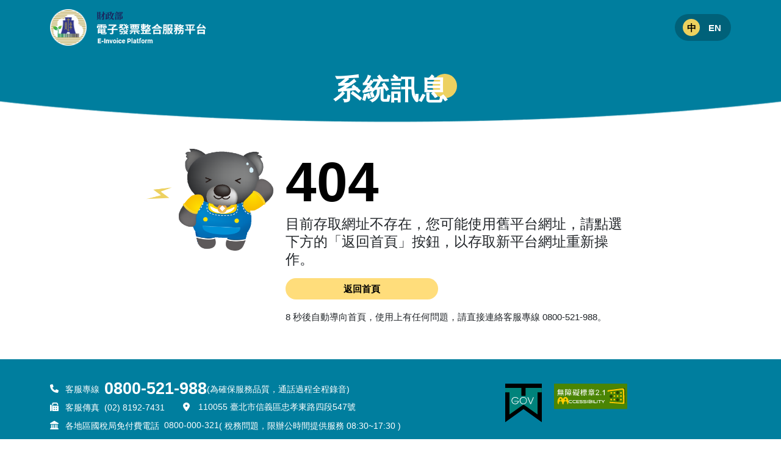

--- FILE ---
content_type: text/html; charset=UTF-8
request_url: https://www.einvoice.nat.gov.tw/ein_upload/html/ESQ/ESQ800W.html;jsessionid=18MkkwrcV3Gn6T90HsfpThc4hRvVbrG3Mh7v4g4qGQcQ52y2pTd7!1447006804
body_size: 481
content:
<!DOCTYPE html>
<html lang="zh-TW">
  <head>
    <meta charset="UTF-8" />
    <link rel="icon" href="/favicon.ico" />
    <meta name="viewport" content="width=device-width, initial-scale=1.0" />
    <meta
      name="google-site-verification"
      content="8dcHpurdl57Qo-WCkaHndcW6U8YHgZxnKPMWniYMEI0"
    />
    <title>電子發票整合服務平台</title>
    <script type="module" crossorigin src="/assets/index.66625f25.js"></script>
    <link rel="modulepreload" crossorigin href="/assets/vendor.09812fb5.js">
    <link rel="stylesheet" href="/assets/index.3f4a57d0.css">
  </head>
  <body>
    <noscript class="noscript">
      <h1 lang="en">
        Your browser does not support JavaScript. If the webpage function cannot
        be used normally, please enable the browser JavaScript status.
      </h1>
      <p>
        您的瀏覽器不支援JavaScript功能，若網頁功能無法正常使用時，請開啟瀏覽器JavaScript狀態。
      </p>
    </noscript>
    <div id="app"></div>
    
  <script defer src="https://static.cloudflareinsights.com/beacon.min.js/vcd15cbe7772f49c399c6a5babf22c1241717689176015" integrity="sha512-ZpsOmlRQV6y907TI0dKBHq9Md29nnaEIPlkf84rnaERnq6zvWvPUqr2ft8M1aS28oN72PdrCzSjY4U6VaAw1EQ==" data-cf-beacon='{"rayId":"9a7d774edc5d24d3","version":"2025.9.1","serverTiming":{"name":{"cfExtPri":true,"cfEdge":true,"cfOrigin":true,"cfL4":true,"cfSpeedBrain":true,"cfCacheStatus":true}},"token":"8d8549bac7f44a799db964e146f6c4a5","b":1}' crossorigin="anonymous"></script>
</body>
</html>


--- FILE ---
content_type: application/javascript
request_url: https://www.einvoice.nat.gov.tw/assets/index.66625f25.js
body_size: 31949
content:
import{c as u,d,u as m,i as f,o as b,r as g,a as _,b as w,w as v,e as y,f as I,g as S,F as k,_ as t,G as C,k as i,V as E,h as A,j as T,U as P,l as R,m as x,t as N}from"./vendor.09812fb5.js";(function(){const r=document.createElement("link").relList;if(r&&r.supports&&r.supports("modulepreload"))return;for(const o of document.querySelectorAll('link[rel="modulepreload"]'))n(o);new MutationObserver(o=>{for(const a of o)if(a.type==="childList")for(const c of a.addedNodes)c.tagName==="LINK"&&c.rel==="modulepreload"&&n(c)}).observe(document,{childList:!0,subtree:!0});function e(o){const a={};return o.integrity&&(a.integrity=o.integrity),o.referrerpolicy&&(a.referrerPolicy=o.referrerpolicy),o.crossorigin==="use-credentials"?a.credentials="include":o.crossorigin==="anonymous"?a.credentials="omit":a.credentials="same-origin",a}function n(o){if(o.ep)return;o.ep=!0;const a=e(o);fetch(o.href,a)}})();let s,D,F,B,G,O;function L(l){const r=u({t:l});s=(e,n,o)=>r({$validator:e},{messagePath:()=>l(n,o)}),B=s(e=>e==null||e.length===0?!0:/^[0-9]{8}$/.test(e),"app.portal.ptl002w.confirmBan"),G=s(e=>e==null||e.length===0?!0:/^[0]{1}[9]{1}[0-9]{8}$/.test(e),"app.portal.ptl002w.confirmTel"),s(e=>Number(e)>=0,"app.message.isNotLessZero"),D=s(e=>e!=null&&e?e.size<2097152:!0,"app.portal.ptl002w.fileSize"),F=s(e=>{if(e!=null&&e){const n=e.name.split("."),o=n.length;if(n.length>1)return n[o-1].trim()==="pdf"||n[o-1].trim()==="jpg"||n[o-1].trim()==="png"}return!0},"app.portal.ptl002w.fileNamePdfJpgPng"),O=s(e=>e==null||e.length===0?!0:/^\/[0-9A-Z\+\-\.]{7}$/.test(e),"app.portal.ptl002w.mobileBarcodeFormat")}const M=d({name:"app"}),q=d({...M,setup(l){const{t:r}=m();return f("https://service-mc.einvoice.nat.gov.tw/ptl/portal"),L(r),b(()=>{}),(e,n)=>{const o=g("router-view");return _(),w(y(S),null,{default:v(()=>[I(o)]),_:1})}}}),V={path:"ptl003w",component:k,meta:{functionId:"ptl003w"},children:[{path:"",component:()=>t(()=>import("./ptl003w.1fd2c492.js"),["assets/ptl003w.1fd2c492.js","assets/vendor.09812fb5.js","assets/index.e30a1ad9.js"])},{path:":articleCgId",component:()=>t(()=>import("./ptl003w.1fd2c492.js"),["assets/ptl003w.1fd2c492.js","assets/vendor.09812fb5.js","assets/index.e30a1ad9.js"])}]},z={path:"download",component:C,meta:{groupId:"999",hasChild:!0},props:{breadcrumbs:[{name:"app.title.home",uri:"/"},{name:"app.title.quickly"},{name:"app.portal.title.ptl003w",uri:"/download/ptl003w"}],title:"app.portal.title.ptl003w"},children:[{path:"",redirect:l=>l.path+"/ptl003w"},V]},$={path:"",component:()=>t(()=>import("./ptl001w-main.f09cb619.js"),["assets/ptl001w-main.f09cb619.js","assets/vendor.09812fb5.js"]),meta:{functionId:"ptl001w"}},j={path:"/ptl001w",component:i,meta:{functionId:"ptl001w"},props:{breadcrumbs:[{name:"app.title.home",uri:"/"},{name:"app.portal.title.ptl001w_video"}],title:"app.portal.title.ptl001w_video"},children:[{path:"video",component:()=>t(()=>import("./ptl001w-video.9192a488.js"),["assets/ptl001w-video.9192a488.js","assets/vendor.09812fb5.js","assets/index.e30a1ad9.js"])}]},U={path:"/ptl001w",component:i,meta:{functionId:"ptl001w"},props:{breadcrumbs:[{name:"app.title.home",uri:"/"},{name:"app.portal.ptl001w.carbon.title"}],title:"app.portal.ptl001w.carbon.title"},children:[{path:"carbon",component:()=>t(()=>import("./ptl001w-carbon.f91e8d3e.js"),["assets/ptl001w-carbon.f91e8d3e.js","assets/_plugin-vue_export-helper.f0feb006.js","assets/vendor.09812fb5.js","assets/ptl001w-carbon.3166166c.css"])}]},W={path:"/ptl001w",component:i,meta:{functionId:"ptl001w"},props:{breadcrumbs:[{name:"app.title.home",uri:"/"},{name:"app.portal.ptl001w.calculate.title1"}],title:"app.portal.ptl001w.calculate.title1"},children:[{path:"calculate",component:()=>t(()=>import("./ptl001w-calculate.3f170555.js"),["assets/ptl001w-calculate.3f170555.js","assets/vendor.09812fb5.js","assets/index.e30a1ad9.js"])}]},Y={path:"/ptl001w",component:i,meta:{functionId:"ptl001w"},props:{breadcrumbs:[{name:"app.title.home",uri:"/"},{name:"app.portal.ptl001w.calculate.title1",uri:"/"},{name:"app.portal.ptl001w.SDGs.title"}],title:"app.portal.ptl001w.SDGs.title"},children:[{path:"sdgs",component:()=>t(()=>import("./ptl001w-sdgs.6a2b7258.js"),["assets/ptl001w-sdgs.6a2b7258.js","assets/_plugin-vue_export-helper.f0feb006.js","assets/vendor.09812fb5.js","assets/ptl001w-sdgs.3b2c9b32.css"])}]},H={path:"/ptl002w",component:i,meta:{functionId:"ptl002w"},props:{breadcrumbs:[{name:"app.title.home",uri:"/"},{name:"app.portal.title.ptl002w"}],title:"app.portal.title.ptl002w"},children:[{path:"",component:()=>t(()=>import("./ptl002w-main.131835c8.js"),["assets/ptl002w-main.131835c8.js","assets/vendor.09812fb5.js","assets/index.e30a1ad9.js","assets/ptl-simple-modal.vue_vue_type_style_index_0_lang.82ea498b.js","assets/base-component.2bf3e3c9.js","assets/ptl-simple-modal.c0ba6904.css"])}]},J={path:"/ptl004w",component:i,meta:{functionId:"ptl004w",toIndex:!1},props:{breadcrumbs:[{name:"app.title.home",uri:"/"},{name:"app.portal.title.ptl004w"}],title:"app.portal.title.ptl004w"},children:[{path:"",component:()=>t(()=>import("./ptl004w-main.f318e1b0.js"),["assets/ptl004w-main.f318e1b0.js","assets/vendor.09812fb5.js"])}]},K={path:"/ptl005w",component:i,meta:{functionId:"ptl005w"},props:{breadcrumbs:[{name:"app.title.home",uri:"/"},{name:"app.portal.title.ptl005w"}],title:"app.portal.title.ptl005w"},children:[{path:"",component:()=>t(()=>import("./ptl005w-main.6e1de464.js"),["assets/ptl005w-main.6e1de464.js","assets/vendor.09812fb5.js"])}]},Z={path:"/ptl006w",meta:{functionId:"ptl006w",toIndex:!1},children:[{path:"",component:()=>t(()=>import("./ptl006w-main.39179470.js"),["assets/ptl006w-main.39179470.js","assets/vendor.09812fb5.js","assets/index.e30a1ad9.js","assets/e-inv-portal-header-custom.vue_vue_type_script_setup_true_name_e-inv-portal-header-custom_lang.1baf98f5.js"])},{path:"detail/:articleId",component:()=>t(()=>import("./ptl006w-detail.3cc80bd4.js"),["assets/ptl006w-detail.3cc80bd4.js","assets/vendor.09812fb5.js","assets/index.e30a1ad9.js","assets/e-inv-portal-header-custom.vue_vue_type_script_setup_true_name_e-inv-portal-header-custom_lang.1baf98f5.js"])},{path:"detail/:articleType/:articleCgId/:articleId",component:()=>t(()=>import("./ptl006w-detail.3cc80bd4.js"),["assets/ptl006w-detail.3cc80bd4.js","assets/vendor.09812fb5.js","assets/index.e30a1ad9.js","assets/e-inv-portal-header-custom.vue_vue_type_script_setup_true_name_e-inv-portal-header-custom_lang.1baf98f5.js"])},{path:"mail/:articleId",component:()=>t(()=>import("./ptl006w-mail.ef39164e.js"),["assets/ptl006w-mail.ef39164e.js","assets/vendor.09812fb5.js","assets/index.e30a1ad9.js","assets/e-inv-portal-header-custom.vue_vue_type_script_setup_true_name_e-inv-portal-header-custom_lang.1baf98f5.js"])},{path:"mail/:articleType/:articleCgId/:articleId",component:()=>t(()=>import("./ptl006w-mail.ef39164e.js"),["assets/ptl006w-mail.ef39164e.js","assets/vendor.09812fb5.js","assets/index.e30a1ad9.js","assets/e-inv-portal-header-custom.vue_vue_type_script_setup_true_name_e-inv-portal-header-custom_lang.1baf98f5.js"])},{path:"print/:articleId",component:()=>t(()=>import("./ptl006w-print.2af8f006.js"),["assets/ptl006w-print.2af8f006.js","assets/vendor.09812fb5.js","assets/index.e30a1ad9.js","assets/e-inv-portal-header-custom.vue_vue_type_script_setup_true_name_e-inv-portal-header-custom_lang.1baf98f5.js"])},{path:"print/:articleType/:articleCgId/:articleId",component:()=>t(()=>import("./ptl006w-print.2af8f006.js"),["assets/ptl006w-print.2af8f006.js","assets/vendor.09812fb5.js","assets/index.e30a1ad9.js","assets/e-inv-portal-header-custom.vue_vue_type_script_setup_true_name_e-inv-portal-header-custom_lang.1baf98f5.js"])},{path:":articleType/:articleCgId",component:()=>t(()=>import("./ptl006w-main.39179470.js"),["assets/ptl006w-main.39179470.js","assets/vendor.09812fb5.js","assets/index.e30a1ad9.js","assets/e-inv-portal-header-custom.vue_vue_type_script_setup_true_name_e-inv-portal-header-custom_lang.1baf98f5.js"])}]},Q={path:"/ptl007w",meta:{functionId:"ptl007w"},children:[{path:":htmlNo",component:()=>t(()=>import("./ptl007w-main.a7915d47.js"),["assets/ptl007w-main.a7915d47.js","assets/index.e30a1ad9.js","assets/vendor.09812fb5.js","assets/e-inv-portal-header-custom.vue_vue_type_script_setup_true_name_e-inv-portal-header-custom_lang.1baf98f5.js","assets/base-component.2bf3e3c9.js"])},{path:":htmlNo/:tag",component:()=>t(()=>import("./ptl007w-main.a7915d47.js"),["assets/ptl007w-main.a7915d47.js","assets/index.e30a1ad9.js","assets/vendor.09812fb5.js","assets/e-inv-portal-header-custom.vue_vue_type_script_setup_true_name_e-inv-portal-header-custom_lang.1baf98f5.js","assets/base-component.2bf3e3c9.js"])},{path:":htmlNo/:tag/:tag2",component:()=>t(()=>import("./ptl007w-main.a7915d47.js"),["assets/ptl007w-main.a7915d47.js","assets/index.e30a1ad9.js","assets/vendor.09812fb5.js","assets/e-inv-portal-header-custom.vue_vue_type_script_setup_true_name_e-inv-portal-header-custom_lang.1baf98f5.js","assets/base-component.2bf3e3c9.js"])}]},X={path:"/ptl008w",component:i,meta:{functionId:"ptl008w"},props:{breadcrumbs:[{name:"app.title.home",uri:"/"},{name:"app.portal.title.ptl008w"}],title:"app.portal.title.ptl008w"},children:[{path:"",component:()=>t(()=>import("./ptl008w-main.978f23f9.js"),["assets/ptl008w-main.978f23f9.js","assets/vendor.09812fb5.js","assets/index.e30a1ad9.js","assets/ptl-simple-modal.vue_vue_type_style_index_0_lang.82ea498b.js","assets/base-component.2bf3e3c9.js","assets/ptl-simple-modal.c0ba6904.css"])}]},ee={path:"/ptl009w",component:i,meta:{functionId:"ptl009w"},props:{breadcrumbs:[{name:"app.title.home",uri:"/"},{name:"app.portal.title.ptl009w"}],title:"app.portal.title.ptl009w"},children:[{path:"",component:()=>t(()=>import("./ptl009w-main.ad1aa1a8.js"),["assets/ptl009w-main.ad1aa1a8.js","assets/vendor.09812fb5.js","assets/index.e30a1ad9.js"])}]},te={path:"/ptl100w",component:i,meta:{functionId:"ptl100w"},props:{breadcrumbs:[{name:"app.title.home",uri:"/"},{name:"app.portal.title.ptl100w"}],title:"app.portal.title.ptl100w"},children:[{path:"",component:()=>t(()=>import("./ptl100w-main.b4750e17.js"),["assets/ptl100w-main.b4750e17.js","assets/vendor.09812fb5.js"])}]},oe={path:"/ptl101w",component:i,meta:{functionId:"ptl101w"},props:{breadcrumbs:[{name:"app.title.home",uri:"/"},{name:"app.portal.title.ptl101w"}],title:"app.portal.title.ptl101w"},children:[{path:"",component:()=>t(()=>import("./ptl101w-main.0fdfa47c.js"),["assets/ptl101w-main.0fdfa47c.js","assets/vendor.09812fb5.js"])}]},ie={path:"/ptl102w",component:i,meta:{functionId:"ptl102w"},props:{breadcrumbs:[{name:"app.title.home",uri:"/"},{name:"app.portal.title.ptl102w"}],title:"app.portal.title.ptl102w"},children:[{path:"",component:()=>t(()=>import("./ptl102w-main.fdb77a57.js"),["assets/ptl102w-main.fdb77a57.js","assets/vendor.09812fb5.js"])}]},ne={path:"/ptl103w",component:i,meta:{functionId:"ptl103w"},props:{breadcrumbs:[{name:"app.title.home",uri:"/"},{name:"app.portal.title.ptl103w"}],title:"app.portal.title.ptl103w"},children:[{path:"",component:()=>t(()=>import("./ptl103w-main.6322a112.js"),["assets/ptl103w-main.6322a112.js","assets/vendor.09812fb5.js"])}]},ae=[{path:"/",component:E,meta:{moduleId:"ptl"},children:[z,$,j,U,W,Y,H,J,K,Z,Q,X,ee,te,oe,ie,ne]}],re={ptl002w:"Contact Us",ptl003w:"File download",ptl003w_1:"Business entity",ptl003w_2:"Consumer",ptl003w_3:"The donated organ or group",ptl003w_4:"Professional Agent",ptl003w_5:"Government Agency",ptl003w_6:"Common",ptl003w_7:"Open Information",ptl004w:"Site Map",ptl005w:"RSS Subscription",ptl006w:"The latest news",ptl006w_1:"Latest news content",ptl006w_2:"Latest news content forwarding",ptl006w_3:"Print the latest news content",ptl007w:"Web page of publicity activities",ptl008w:"Value-added service center",ptl009w:"Overseas e-commerce companies that have issued cloud invoices",ptl100w:"Open Data Statement",ptl101w:"Copyright protection policy",ptl102w:"Website security policy",ptl103w:"Privacy policy",ptl001w_video:"Audio-visual area"},se={main_area:"Main Content",news_title:"News",quickly_title:"Quickly",activity:"Activity",activity_page:"Activity Page",invoice_statistics:{title:"Invoice Statistics",update_cycle:"(Update time: 20th of every month)"},videos_title:"Videos",commonText:{prev:"prev",next:"next",open_new_window:"(Open new window)"},link_logo:"Finance Logo",carbon:{title:"Electronic Invoice Carbon Reduction Calculator",titleTableBox1:"Electronic Invoice Carbon reduction trend chart",titleTableBox2:"Explanation of the calculation method",title1:{1:"Electronic invoices reduce carbon every year",2:"mt",3:"(Updated on the 20th of every month)",4:"(cumulative 12 months)"},table1:{first_tr:"Number of ",tr1_1:"electronic invoices issued",tr2_1:"e-invoice mail deliveries",tr3_1:"application papers for electronic invoice business",tr4_1:"Electronic invoice business application mail delivery"},title2:"Annual carbon reduction details of electronic invoices",table2:{th1:"carbon reduction project",th2:"Carbon Footprint Emission Factor(CO2e)",th3:"Cumulative carbon reduction(mt)",th4:"Total cumulative carbon reduction(mt)",tr1_1:"Number of electronic invoices issued",tr1_1_2:"Pack (1 pack of A4 format 500 pieces)",tr2_1:"Number of e-invoice mail deliveries",tr3_1:"Number of application papers for electronic invoice business",tr4_1:"Electronic invoice business application mail delivery number",note:" Since last month"},title3:"Carbon reduction projects and carbon reduction calculation instructions",table3:{th1:"carbon reduction project/Carbon reduction",th2:"Classification",th3:"Measurement basis",th4:"Carbon reduction formula(mt)",tr1_1:"Number of electronic invoices issued<br />/Carbon reduction A=E+F+G",tr1_2:"Issue electronic invoices to business owners(B2B)Number of sheets(c)",tr1_3:"Save 3 A5 paper copies of electronic computer invoices(m)",tr1_4:"E=c*(m/2)(Note 1) *a/500(Note 2)/1000(Note 3)",tr2_2:"Issue cloud invoices to non-business persons(B2C)Number of sheets(d)<br />*Exclude the number of cloud invoices issued by online shopping and overseas e-commerce companies",tr2_3:"Save 2 A5 paper copies of electronic computer invoices(n)",tr2_4:"F=d*(n/2)(Note 1) *a/500(Note 2)/1000(Note 3)",tr3_2:"Issue electronic invoice proof coupons to non-business persons(B2C) Number of sheets(e)",tr3_3:"Save 1 electronic computer invoice A5 paper(o)",tr3_4:"G=e*(o/2)(Note 1) *a/500(Note 2)/1000(Note 3)",tr4_1:"E-invoice mail delivery number<br />/carbon reduction amount B=H",tr4_2:"Number of cloud invoices issued by online shopping and overseas e-commerce(f)",tr4_3:"save on every letter 6.6 g(p)",tr4_4:"H=f*p*b/1000(Note 3)",tr5_1:"Number of application papers for electronic invoice business<br />/Carbon reduction C=I+J+K",tr5_2:"Turnkey Number of applications for self-testing(g)",tr5_3:"Save 40 sheets of A4 paper(q)",tr5_4:"I=g*q*a/500(Note  2) /1000(Note 3)",tr6_2:"Electronic invoice application API application count(h)",tr6_3:"Save 5 sheets of A4 paper(r)",tr6_4:"J=h*r*a/500(Note 2) /1000(Note 3)",tr7_2:"Number of member vehicle applications(i)",tr7_3:"Save 15 sheets of A4 paper(s)",tr7_4:"K=i*s*a/500(Note 2) /1000(Note 3)",tr8_1:"Electronic invoice business application mail delivery number<br />/Carbon reductionD=L+M+N",tr8_2:"Turnkey Number of applications for self-testing(j)",tr8_3:"Save on Turnkey self-testing application per appointment 186.57g(t)",tr8_4:"L=j*t*b/1000(Note 3)",tr9_2:"Electronic invoice application API application count(k)",tr9_3:"Save about 28.37g for each e-invoice application API application email(u)",tr9_4:"M=k*u*b/1000(Note 3)",tr10_2:"Number of member vehicle applications(l)",tr10_3:"Save membership vehicle application emails about 73.57g per email(v)",tr10_4:"N=l*v*b/1000(Note 3)"},title4:"Note",info4:{p1:"1. The A5 format paper version is 1/2 the size of the A4 format, which needs to be divided by 2.",p2:"2. A4 format 1 package is 500 sheets(Estimated at 80lb, approximately 2.5kg.), need to be divided by 500.",p3:"3. The carbon footprint emission coefficient (CO2e) is calculated in kilograms, and the carbon reduction amount of electronic invoices is calculated in mt, which needs to be divided by 1000.",p4:"4. The thickness of each A4 photocopy paper is about 0.01 centimeters, and the height of the Taipei 101 building is approximately 508 meters.",p5:"5. Each box of A4 paper (5,000 sheets) weighs about 25 kilograms. Producing one ton of pulp requires cutting down approximately 24 trees with an average height of 12 meters and a diameter of 15 to 20 centimeters. One ton of pulp can produce 40 boxes of paper, so producing one box of A4 paper requires cutting down about 0.6 trees. (Environmental Quality Education Foundation)"},title5:"source",info5:{p1:"1. The carbon footprint emission factors is obtained from <a href='https://data.moenv.gov.tw/dataset/detail/CFP_P_02' title='(open in new window)Carbon Footprint Emission Factors' target='_blank'>the open data of the Ministry of Environment</a>  and <a href='https://cfp-calculate.tw/cfpc/Carbon/WebPage/visitors/FLProductinfoView.aspx?SerialNo=2C15259DA3D0BC04EEB164C105C8B004' title='(open in new window)Carbon Footprint Information Platform' target='_blank'>Carbon Footprint Information Platform</a>.",p2:"2. The number of papers and the weight of the electronic invoice application case are measured by the actual application case, and the average value is used for estimation."}},calculate:{title1:"Template for Carbon Reduction Calculation and Sustainability Report Preparation",table1:{title:"Template for Carbon Reduction Calculation and Sustainability Report Preparation",required:"Is a required (optional) field, and cannot be blank",changeYear:"Change Year",oneYear:"One Year",twoYear:"Two Year",year:"Trial Calculation Year",businessb2b:"Issuing Electronic Invoice",nonbusinessb2c:"Issuing Cloud Invoice",nonbusinessb2c_note:"Physical Sales Channels (excluding online sales)",proveb2c:"Issuing Electronic Invoice Proof Copy",online_note:"Online Sales Channels",online:"Issuing Cloud Invoice ",saveCost:"Save on printing and logistics costs",compute:"Trial Calculation and Generate Sustainability Report"},table2:{th1:"Year",th2:"carbon reduction project",th3:"Cumulative carbon reduction(mt)",th4:"Total cumulative carbon reduction(mt)",tr2_1:"Issuing Electronic Invoice(B2B)",tr2_2:"Issuing Cloud Invoice(B2C)*Physical Sales Channels (excluding online sales)",tr2_2_note:"*Physical Sales Channels (excluding online sales)",tr2_3:"Issuing Cloud Invoice(B2C)*Online Sales Channels",tr2_3_note:"*Online Sales Channels",tr2_4:"Issuing Electronic Invoice Proof Copy(B2C)"},table3:{title:"Calculation Completed",end_title:"The amount of carbon emissions you have reduced is",unit:"Unit: mt",show_all:"View All Results",download_pdf:"Sustainability Report",open_download:"(open in new window)Sustainability Report"},inputUnit:{year:"Year",paper:"Number of invoices",cost:"Amount(NTD)"}},SDGs:{title:"Sustainability Report",title_1:" - Focus on Electronic Invoices",info1:{1:"Our company is actively fulfilling its ESG (Environmental, Social, and Corporate Governance) responsibilities for sustainable development by leveraging digital transformation and innovative technologies to reduce carbon emissions. In ",title:"Foreword The Company's Pledge to Sustainability","1_1":", we implemented electronic invoicing to reduce paper consumption, mail delivery, and storage-related emissions, while also significantly improving operational efficiency. This initiative aligns with ",link:"the United Nations Sustainable Development Goals (SDGs)","1_2":" specifically Goal 8, Goal 12, and Goal 13, and demonstrates our commitment to Corporate Social Responsibility (CSR)."},info2:{1:"<a href='https://globalgoals.tw/8-decent-work-and-economic-growth' title='(open in new window)SDG Goal 8-Decent Work and Economic Growth' target='_blank' class='red-text'>SDG Goal 8-Decent Work and Economic Growth:</a>,by leveraging technological upgrades and innovations",2:"<a href='https://globalgoals.tw/12-responsible-consumption-and-production' title='(open in new window)SDG Goal 12-Responsible Consumption and Production' target='_blank' class='red-text'>SDG Goal 12-Responsible Consumption and Production</a>,nsuring Sustainable Consumption Patterns",3:"<a href='https://globalgoals.tw/13-climate-action' title='(open in new window)SDG Goal 13-Climate Action' target='_blank' class='red-text'>SDG Goal 13-Climate Action</a>, Taking action to address the impacts of climate change",title:"SDGs Goals","1_1":"we enhance the productivity of our economy. The introduction of electronic invoicing enables full digitalization of processes such as checkout, reconciliation, tax reporting, and Product Inventory Management, reducing the need for paper storage, warehousing, and manual labor. This not only improves operational efficiency but also increases our company's capacity.","2_1":"We implement a user-friendly platform for storing cloud-based invoices and actively encourage consumers to use this platform for managing their invoices, providing a more transparent way of managing receipts and promoting responsible consumption behaviors. By introducing electronic invoicing, we reduce paper usage, decrease deforestation, and lower energy consumption in printing.",table1:{tr1:"year",tr2:"Reduce paper usage",tr3:"Reduce paper thickness",tr4:"Reduce paper carbon footprint",tr5:"Amount of trees saved",th1:"1. According to the Taiwan Product Carbon Footprint Information Website, the carbon footprint of one ream (500 sheets) of Paper Star photocopy paper (A4, 80gsm) is 3.8 kg. This is used as the basis for estimating the carbon footprint of paper.",th2:"2. The height of each A4 sheet of paper is approximately 0.01 cm, while the height of the Taipei 101 building is approximately 508 meters.",th3:"3. Each carton of A4 paper(5,000 paper) weighs approximately 25 kg. To produce one ton of paper pulp, about 24 trees with an average height of 12 meters and a diameter of 15 to 20 cm need to be felled. One ton of paper pulp can produce 40 cartons of paper, so producing one carton of A4 paper requires the felling of approximately 0.6 trees. (Source: Environmental Quality Education Foundation)"},"3_1":"Electronic invoicing reduces carbon emissions from paper production, transportation, storage, and disposal processes. This effectively lowers our company's carbon footprint and enhances transparency in carbon accounting, which can be appropriately disclosed in the sustainability report to align with sustainability development goals that are of interest to investors."},info3:{1:"Environmental (E): Reduce paper waste, lower carbon emissions, and minimize ink and printing pollution.",2:"Social (S): Provide contactless consumption, enhance customer convenience, and reduce exposure to bacteria to maintain health.",3:"Governance (G): Enhance financial transparency, reduce human errors, and optimize invoice management.",title:"ESG indicators "},info4:{1:"The Environmental Impact of Electronic Invoicing",2:"Traditional paper invoices consume paper, printing ink, postage, logistics delivery, and storage costs. After adopting electronic invoicing, our company has successfully reduced carbon emissions, minimized the need for office space to store physical records, and improved resource efficiency.",3:" Carbon emission reduction data",title:"Environmental Aspect (E)",table1:{th1:"Item",th2:"Number of electronic invoices issued",th3:"Reduce paper usage ",th4:"Reduce carbon emissions",th5:"Reduce carbon emissions generated by mailing and transportation",th6:"Save on printing and logistics costs"},table2:{title:"Carbon Reduction Measurement Categories and Standards for Electronic Invoicing",tr1:"Category ",tr2:"Measurement benchmarks",th1_1:"Issue electronic invoices to business owners(B2B)Number of sheets(c)",th1_2:"Save 3 A5 paper copies of electronic computer invoices(m)",th2_1:"Issue cloud invoices to non-business persons(B2C)Number of sheets(d)",th2_1_1:"Excluding the number of invoices issued by online shopping and overseas e-commerce platforms.",th2_2:"Save 2 A5 paper copies of electronic computer invoices(n)",th3_1:"Number of electronic uniform invoice certificates issued to consumers (B2C)",th3_2:"Save 1 A5 paper copies of electronic computer invoices(n)",th4_1:"Number of cloud invoices issued by online shopping and overseas e-commerce(f)",th4_2:"save on every letter 6.6 g(p)",end1:"The carbon reduction coefficient (CO\u2082e) is sourced from <a href='https://data.moenv.gov.tw/dataset/detail/CFP_P_02' title='(open in new window)the Environment's open data ' target='_blank' class='red-text'>the Environment's open data</a> and <a href='https://cfp-calculate.tw/cfpc/Carbon/WebPage/visitors/FLProductinfoView.aspx?SerialNo=2C15259DA3D0BC04EEB164C105C8B004' title='(open in windows)the Product Carbon Footprint Information Website.' target='_blank' class='red-text'>the Product Carbon Footprint Information Website.</a>",end2:`The measurement benchmark is based on the replacement of paper-based duplicate computer uniform invoices, which were discontinued in 2021 (Year 110 of the ROC calendar).
The carbon reduction items and calculation formulas for electronic invoicing are based on data provided by <a href='https://www.einvoice.nat.gov.tw/ptl001w/carbon' title='(open in windows)the e-Invoice Platform' target='_blank' class='red-text'>the e-Invoice Platform</a>.`}},info5:{1:"Enhance customer experience",3:"Supply Chain Management",4:"By integrating electronic invoicing with the Enterprise Resource Planning (ERP) system, the efficiency of financial reconciliation across the supply chain has been significantly improved. The average processing time per transaction has been reduced by ",5:" effectively minimizing human errors.In addition, electronic invoice data analysis provides insights into product sales velocity, enabling optimized inventory management, reducing inventory waste, and enhancing circular economy benefits.",title:"Social Aspect (S)","2_1":"At the point of checkout, consumers can use","2_2":"mobile payment","2_3":"membership app to store cloud invoices via a universal (membership) carrier. This enables centralized invoice management and automatic prize redemption, enhancing consumer convenience and supporting the digitalization and promotion of eco-friendly consumption. Furthermore, by analyzing electronic invoice data, businesses can gain insights into members\u2019 purchasing preferences, allowing for personalized offers or product recommendations to increase repurchase rates."},info6:{1:"Enhance financial transparency and regulatory compliance",2:"After the implementation of electronic invoicing, our internal controls and audit efficiency have significantly improved. The average processing time per transaction has been reduced by ",3:", ensuring the integrity of financial records and reducing the risk of errors and fraud.Electronic invoices are uploaded to the Ministry of Finance\u2019s e-Invoice Integration Service Platform for archival, allowing for early detection of compliance errors and mitigating the risk of issues during subsequent reporting and audits.",4:"Data-driven decision-making",5:"By analyzing electronic invoice sales data, we are able to monitor operations in real-time, analyze sales trends, and identify popular products and seasonal variations. This allows us to adjust product supply and promotional strategies accordingly. Additionally, by analyzing revenue changes, the finance department can more accurately forecast cash flow and control costs, while detecting anomalous transactions early. For example, if the sales of a particular product decline and the return rate increases, it enables us to investigate product quality issues or assess the market competition.",title:"Governance Aspect (G)"},info7:{1:"Short-term plan (1-2 years)\uFF1A",2:"Increase the ratio of issuing cloud invoices",3:"Long-term plan (3-5 years)",4:"Implement artificial intelligence (AI) to analyze electronic invoice data, track carbon footprints, and develop carbon reduction strategies. Strengthen the green supply chain by prioritizing suppliers who use electronic invoices.",title:"Future Outlook",table1:{th1:"year",th2:"Cloud Invoice Issuance Rate",th3:"Increase the ratio",end:"Establish an internal carbon footprint calculation system that directly converts electronic invoice data into carbon reduction reports."}},info8:{1:"The implementation of electronic invoicing not only enhances our company's operational efficiency but also contributes to environmental sustainability, social responsibility, and corporate governance. Our company will continue to deepen digital transformation and implement ESG sustainability strategies. Through technological innovation and environmental measures, we aim to achieve low-carbon operations and sustainable development goals.",title:" Conclusion"},Unit:{year:"year",weight_t:"mt CO\u2082e",weight_kg:"kg",note:"note:",einvoices:" invoices, including ",cloudinvoices:"cloud invoices, with a ratio of ",cost:" Ten thousand",goal:"year Goal",SDGs:{1:"Paper",2:"mt",3:"Taipei 101 buildings",4:"trees"}}}},le={userName:"Name",userEmail:"Email",contactSubject:"Letter Subject",contactContent:"Letter Content",captcha:"Captcha",note_title:"Customer service line",note_info:"<li>Customer service line\uFF1A<a href='tel:+886-8-00521988' title='Service line'>0800-521-988</a>(Service time\uFF1A24 hours)</li><li>If you have any questions about this platform, please call the 24-hour service hotline.<a href='tel:+886-8-00521988' title='Service line'>0800-521-988</a>Contact us, thank you!</li><li>Please contact the service hotline for questions related to the use and redemption of the unified invoice redemption APP of the Ministry of Finance.<a href='tel:+886-2-4128282' title='Service line'>4128282</a>(Please add 02 to your mobile phone)\u3002</li><li>Matters need attention\uFF1AIf the international related telephone charges (including roaming charges, etc.) generated during the service are borne by the customers themselves.</li>",title:"If you have any questions, you are welcome to contact us by filling in the following form, and we will reply you within 3 days from the day after receiving the email.",required:"Is a required (optional) field, and cannot be blank (the input cannot enter characters such as <, >,',/! )",renew_captcha:"Update graphic verification code",voice_play_captcha:"Voice playback graphic verification code",confirm:"Confirm",clear:"Clear",execute_success:"execution succeed",success_msg:"The letter has been sent, and we will reply to you within 3 days from the next day of receipt",filePath:"Attachment upload (only supports the following file formats: PDF, JPG, PNG and files smaller than 2MB)",roleId:"Identity",roleId_0:"Please select...",roleId_A:"Consumer",roleId_B:"Business",roleId_C:"Government/Grantee/Others",contactTel:"Mobile Phone Number",carrierId2:"Mobile Barcode",ban:"BAN",hsnCd:"Affiliate District Bureau",hsnCd_A:"Ministry of Finance Taipei National Taxation Bureau",hsnCd_B:"Ministry of Finance Northern District Internal Revenue Service",hsnCd_C:"Ministry of Finance Central District Taxation Bureau",hsnCd_D:"Ministry of Finance Southern District Internal Revenue Service",hsnCd_E:"Ministry of Finance Kaohsiung National Taxation Bureau",questionId:"Question Category",fileNamePdfJpgPng:"There is a problem with the file name. Please modify it before uploading. The file extension must be lowercase pdf, jpg or png.",fileSize:"The file size exceeds 2MB, please modify it before uploading.",confirmBan:"BAN format is wrong.",confirmTel:"Tel format is wrong.",mobileBarcodeFormat:"The mobile phone barcode must be composed of at least eight characters, which must be numbers 0-9, capital letters A-Z and +-.",checkFirstCode:"The mobile phone barcode must start with '/'"},ce={serial_number:"Serial Number",file_name:"File Name",update_date:"Update Date",file_download:"File Download",AC20000001:"\u5171\u7528En",AC20000002:"\u71DF\u696D\u4EBAEn",AC20000003:"\u6D88\u8CBB\u8005En",AC20000004:"\u5C08\u696D\u4EE3\u7406En","1370592883572":"\u8AB2\u7A0B\u8B1B\u7FA9En","1370592992083":"\u6CE8\u610F\u4E8B\u9805En","1394418095171":"\u653F\u5E9C\u6A5F\u95DCEn","1411093107675":"\u53D7\u6350\u8D08\u6A5F\u95DC\u6216\u5718\u9AD4En",no_files:"No files available for download"},pe={title1:"Description of barrier-free design of electronic invoice entrance network",p1:'This website is built according to the design principle of "Website Accessibility Guidelines". < br/> According to the design standard of barrier-free websites, it provides design methods such as web page guide brick (:::), website navigator, keyboard shortcut key, etc.',title2:"The main block contents and Accesskey (Accesskey) of this website are set as follows.",p2:" Alt+M: menu link block, which lists the main links of this website. < br />Alt+C: the central content block, which is the main content area of this page. < br />Alt+Z: footer site information.",title3:"Description of shortcut keys for each browser",p3:"Microsoft Edge, please use Alt plus shortcut key code to operate. < br/> for Firefox, please use Alt+Shift plus shortcut code. < br />Google Chrome, if the operating system is Windows, please use Alt plus shortcut code, and if it is Mac, use Alt+Option plus shortcut code. < br />Opera, please use Shift+Esc plus shortcut key code. < br />Safari, if the operating system is Windows, please use Alt plus shortcut code, and if the operating system is Mac, use Alt+Option plus shortcut code.",title4:"Description of commonly used keyboard shortcuts",p4:" \u2190&nbsp; \u2192&nbsp; &nbsp; or&nbsp; &nbsp; \u2191&nbsp; \u2193: page moves up and down, left and right < br />Home or End: jumps to the top or bottom of the page. < br/> keyboard Tab: the next option. < br/> keyboard Tab key +Shift key: go back to the previous option. < br />Ctrl+' plus key' or Ctrl+' minus key': to enlarge or reduce the word level of the page.",title6:"Date component operation instructions",p6:" 1.When the keyboard focus is on the date (start-end) input box, pressing ENTER opens the calendar.<br />2.In the calendar, each date can be navigated using the TAB key, and selected by pressing the ENTER key.",title5:"Website architecture",common:"Common function",quickly:"Get started quickly"},de={title:"Subscribe to RSS message of E-invoices Platform of Ministry of Finance.",news:"The latest news",open_news:"(Open a new window) The latest news",rss:"RSS",subject:"Latest theme",open_subject:"(Open a new window) The latest theme",rss_info:{title1:"What is RSS?",p1:"RSS stands for Really Simple Syndication in English. It is a convenient and quick method, which allows you to select the content of your favorite websites and send the latest information to you on your own initiative, instead of browsing individual web pages one by one.",title2:"How to read RSS messages?",p2:"You must install RSS reading software first. There are many free or trial versions of reading software available for download on the Internet, such as FeedDemon and SharpReader. Please refer to the operating instructions of the RSS reading software you installed. Some browsers also have built-in RSS reading function. Please refer to the description of RSS reading function of your browser.",title3:"How to subscribe?",p3:`The E-invoices Platform of the Ministry of Finance currently provides RSS subscription services for "latest news" and "latest theme":<br />All you need to do is right-click the icon<a href='#' target='_top' title='Go to RSS link' class='non_decoration'><span class='rss_icon'>RSS<font-awesome-icon icon='fa-solid fa-rss'/></span></a> ,then select Copy Shortcut, and then copy this shortcut to your RSS reader.<br />Or after clicking<a href='#' target='_top' title='Go to RSS link' class='non_decoration'><span class='rss_icon'>RSS<font-awesome-icon icon='fa-solid fa-rss' /></span></a>, copy the URL that appears in the URL column to your RSS reading software.<br />`,title4:"Subscription step",p4:"Please right-click the icon and select Copy Shortcut (Link URL) to add it to the channel of the reading software. After completion, the subscribed RSS channel and the title of the article will be displayed.",step:{1:"Download reading software",2:"Install reading software",3:"Add RSS channel",4:"Please right-click the icon to add an RSS feed."}}},he={subject:"Title",content:"Content",post_date:"Date of posting",posting_day:"Posting date",hto:"Popular",new:"Latest",friend_name:"Friend's name",friend_mail:"A friend's email",my_name:"My name",to_friend:"For a friend.",captcha:"Captcha",ctr:"Click rate",serial_number:"Serial number",file_name:"File name",forward_to_friend:"Forward to friends",link_plurk:"(External link) Plurk community sharing",plurk:"Plurk community sharing",link_facebook:"(External link) facebook community sharing",facebook:"Facebook community sharing",link_twitter:"(External link) twitter community sharing",twitter:"Twitter community sharing",forward:"Forward",print:"Printing",open_print:"(Open a new window) for printing",back:"Back",required:"Is a required (optional) field, and cannot be blank (the input cannot contain characters such as <, >,',/! )",clear:"Claer",confirm:"Confirm",filter:"Filter condition query",close_filter:"Close the filter query",refill:"Refill",send:"Send out",latest:"Latest",hot:"Popular",previous:"Previous",next:" Next",total:"queries\uFF1A{0}",queryNoData:"No information found!",article_type:{1:"Notes on relevant regulations ","1_content":"Notes on relevant regulation content","1_send":"Notes on relevant regulation send","1_print":"Notes on relevant regulation print"}},ue={company_name:"Additional center company name",contact_name:"contact name",contact_tel_no:"Contact Tel",contact_tel_ext:"contact phone extension",contact_tel_fax:"Contact Fax Number",mobile_no:"Mobile number",email_addr:"Email",comu_addr_road_no:"Road address",industry_information:"Industry Information",close_industry:"Close Industry Information",first_title:"{0} was rated as an excellent value-added service center in the year:",second_title_1:"Value-added service center operator information (update daily)",second_title_2:"There are {0} operators approved by the tax collection authority to provide electronic invoice systems and related value-added services. The following information is sorted according to the unified number of the operators and the region where they are located.",second_title_3_1:"*If a value-added service provider has logged into the platform and marked their contact information for public disclosure, users can click the\u300C",second_title_3_2:"\u300D next to the provider's name to display the publicly available contact details.",no_message:"Check no data message",no_value_added_center:"No value added center information",detail_note:"*The above information is provided and displayed by value-added service providers and is for reference only.",detail_phone:"Telephone Number",detail_ext:"Phone Extension",detail_email:"email",detail_URl:"Website URL",detail_open1:"(Click to open)",detail_open2:"External contact details"},me={title:"List of overseas e-commerce business entity who have issued cloud invoices",describe:"According to the company name, it is updated every Monday, Wednesday and Friday, with a total of {0} companies.",serial_number:"Serial Number",business_id_number:"Business Id Number",name_of_business_entity:"Name Of Business Entity",update_time:"Update Time",previous:"Previous",next:"Next"},fe={date:"Update Time",title1:"I. License Grant and Scope","p1-1":"To facilitate the widely diverse utilization of the website data, all of data and materials on the E-Invoice Platform website, which are deemed as protected under copyrights and published publicly, are provided under \u201D",p1Link:"Open Government Data License","p1-2":", version 1.0 (OGDL-Taiwan-1.0)\u201D  in a free of charge, non-exclusive, and sublicensable method for the public. The users are granted a perpetual, worldwide, license to the data and materials for reproducing, adapting, compiling, publicly transmitting, or applying it on other methods, and as well as developing various products or services based on it (herein known as derivative works). This license is irrevocable, and the users do not have to require any additional written offer or other formality for it. However, the attribution shall be provided in the further application.",title2:"II. Miscellaneous",ul2:{1:"This statement is only applied for copyrights, it does not cover other intellectual property rights, including but not limited to the grant of patent, trademark and entity logo.",2:"The related personal data might be attached to the data and materials under the circumstances of self-disclosure by the data subject or public-disclosure by the law. This does not guarantee the users to have a full consent from the data subject for the personal data collection, processing and utilization. For the further application of those personal data, the users shall bear the responsibilities by themselves and have to make it compliant with the  Personal Data Protection Act in planning and execution.",3:"Part of the videos, photos, sheet music, project outcomes, special topics, or other works by named authors, respectively marked as additional approval required for the utilization by the entity, are not in the license scope of this statement. For the further use of those excluded works, the users shall require an additional permission from the entity."},title3:"III. The users are encouraged to make reasonable efforts with respect to moral right protection of the third parties involved, including the right of paternity and the right of integrity.",p3:"",title4:"IV. The users should not maliciously manipulate the related information in the use of these data and materials provided under this statement. If the related information is rendered as intendedly inconsistent with the original data and materials in the exploitation, and the users can be reasonably liable for this unlawful fabrication act as well, then the users shall bear the full legal responsibilities by themselves either in the civil or in the criminal procedure.",p4:"",title5:"V. This statement does not grant the users to represent the entity to the recommendation, permission, or approval to the derivative works.",p5:"If users have any questions or comments on the privacy protection policy of this platform, please feel free to give them comments or suggestions through the service mailbox or customer service hotline: 0800-521-988.",open_new_window:"(Open new window)"},be={date:"Update Time",p:"The electronic invoice integration service platform (hereinafter referred to as the platform) is established by the Ministry of Finance to provide services for the transmission, exchange and storage of electronic invoices by governments, legal persons, organizations and consumers (hereinafter referred to as users) within the territory of the Republic of China. In order to respect the rights and interests of copyright owners, the copyright protection policies of this platform are as follows",title1:"I. Ownership of rights",ul1:{1:"The software or programs used in this platform and all the contents on the website, including but not limited to drawings, files, characters, images, recordings, information, data, computer programs, website structure, website screen arrangement, webpage design, editing and other works, shall be owned by the Ministry of Finance in accordance with the law, including but not limited to trademark rights, patents, copyrights, business secrets, proprietary technology, etc. Except browsing the contents of this platform website, users are not allowed to change, reproduce, download, modify, edit or hyperlink part or all of this platform website, or transmit or distribute it to any third party without the prior written consent of the Ministry of Finance.",2:"Users shall also ensure that the information reproduced, publicly displayed, publicly broadcast, publicly transmitted, adapted, disseminated, publicly published and sublicensed on this platform will not infringe on the intellectual property rights of any third party, otherwise they shall be liable for damages to this platform (including but not limited to litigation costs and lawyer fees, etc.).",3:"If the user is allowed to reproduce, broadcast or transmit publicly within the scope of reasonable use in accordance with the provisions of the copyright law, the source shall be clearly indicated."},title2:"II. The disclaimer",ul2:{1:"When users link to a third-party website or webpage through this platform, the Ministry of Finance will not assume any guarantee responsibility for all the contents and services in the third-party website and webpage.",2:"This platform does not assume any guarantee responsibility for published articles, works, edited works, derivative works or adaptations."},title3:"III. It is strictly forbidden to change or remove the copyright statement, trademark or other statement of the content published on this platform.",p3:"If you have any questions or opinions about the copyright protection policy of this platform, you are welcome to give your opinions or suggestions to this platform through the service mailbox or customer service hotline: 0800-521-988."},ge={date:"Update Time",p:"The electronic invoice integration service platform (hereinafter referred to as the platform) is established by the Ministry of Finance to provide services for the transmission, exchange and storage of electronic invoices by governments, legal persons, organizations and consumers (hereinafter referred to as users) within the territory of the Republic of China. In order to maintain the data security of this platform and ensure that this website will continue to serve all network users, the information security policy of this platform is as follows:",title1:"I. This platform adopts the following information security measures.",ul1:{1:"Use the network intrusion detection system to monitor the network traffic, so as to detect and find the platform saboteurs who attempt to upload or change the webpage information without authorization.",2:"Install a firewall to prevent illegal invasion, destruction or theft or destruction of information, avoid illegal use of the website, and protect the rights and interests of users.",3:"Install anti-virus software to scan drugs regularly, providing users with a safer web browsing environment.",4:"Simulate hacker attacks from time to time, practice the system recovery procedures in case of security incidents, and provide appropriate security armor class.",5:"Perform backup operation regularly, and back up all data to the standby host.",6:"Automatically receive all security maintenance e-mail notifications from relevant operating system or application vendors, and install appropriate PATCH according to the suggestions."},title2:"II. The user self-protection measures",p2:"This platform will provide users with a real-time, effective, safe, complete and reliable working environment. Only when transmitting and working through the Internet, users should take relevant protective measures for the suitability, reliability, timeliness, effectiveness and integrity of this platform when using part or all of this platform. Users should take good care of their account numbers, passwords and personal data, and must not provide passwords or personal data to others. Users must log out after completing the application, vehicle setting and maintenance or other services of this platform. If you share your computer with others, please close the browsing window to prevent others from accessing your personal data without your permission.","p2-2":"All damages caused by the user's failure to comply with the above provisions shall be borne by the user himself.",title3:"III. The prohibition of improper use",ul3:{1:"Users are not allowed to modify, change, add or delete part or all of this platform by Trojan horse, virus, malicious program, backdoor program, hacker intrusion, blocking attack, uploading data or any other means, and are not allowed to hinder, delay, interfere, damage, interrupt or steal the use, function and operation of any hardware and software of this platform.",2:"The user shall be responsible for compensating for the damage or filling the expenses of the third party, the platform and the related units of the platform due to all illegal or improper actions such as his own violation of this clause or relevant laws and regulations or infringement of any rights of others."}},_e={date:"Update Time",p:"The electronic invoice integration service platform (hereinafter referred to as the platform) is established by the Ministry of Finance and provided to governments, legal persons, organizations and consumers (hereinafter referred to as users) in the Republic of China.Transmission, exchange and storage of electronic invoices. In order to protect users' privacy and personal data security, this platform provides the following privacy policies on the collection, processing, utilization and protection of personal information provided by you:",title1:"I. Scope of application of the policy",p1:"The following privacy policy applies to the collection, use and protection of personal data involved in your activities on this platform website, but it does not apply to the websites of various government agencies linked to this platform function. All websites linked through the E-invoices Platform, whether operated independently by government agencies at all levels in China or jointly operated by other agencies, organizations and companies, have their own privacy policies, and the E-invoices Platform does not assume any joint responsibility.",title2:"II. Collection, processing and utilization of personal data",ul2:{1:'Simply browsing and downloading files on the website of "Electronic Invoice Integration Service Platform", this platform will not collect any personal information.',2:"When using the service of this platform, if the applicant or contact person needs to provide personal data, the platform will ask you to provide personal data such as name, ID card number, contact number, E-mail, mailing address, household registration address and bank account as required.",3:'The Ministry of Finance is reasonably related to specific purposes such as "072 decree propaganda", "090 consumer and customer management and service", "095 fiscal administration", "157 investigation, statistics and research analysis", "136 information and database management", "179 other financial services" and coordination with the electronic invoice integration service of the Ministry of Finance.',4:"When the user agrees to provide personal data and invoice information to this platform, the platform will not disclose it to a third party other than an authorized unit of the Ministry of Finance or a service outsourcing manufacturer without the user's written consent, except as expressly provided by law, in order to enhance public interests, to avoid the danger to the life, body, freedom or property of the parties, to prevent the great harm to the rights and interests of others, and to provide the information to public institutions or academic research institutions for academic research or statistical analysis after de-identification. In addition, please contact this platform for enquiries about personal data, making copies and requesting to stop the exercise of collection, processing and utilization rights. When users exercise the above rights, this platform will charge necessary costs as appropriate."},title3:"III. The use of Cookies",p3:" This platform may use cookies to record the IP address, usage time, browser, browsing and clicking data records automatically generated by the server. These browsing records will not correspond to the user's personal data, but only provide the platform management unit with the total analysis of website traffic and network behavior survey, so as to help improve the service quality of the platform. If users don't want to use Cookies, users can directly turn off or restrict this function through browser settings, but some functions of this platform may not work properly.",title4:"IV. Self-protection measures",p4:"Users should take good care of any vouchers, personal data or passwords, and do not provide any operation data, especially account numbers and passwords, to anyone or other organizations. After using all the service functions provided by the service platform, the user must log out and take back the operation certificate. If the user is sharing a computer with others or using a public computer, he should close the browser window and take back the operation certificate after logging out to prevent others from reading the user's data or password.",title5:"V. Compensation for damages",ul5:{1:"Users clearly understand and agree that the Ministry of Finance will not be liable for any direct, indirect, incidental and derivative damages caused by any use or inability to use part or all of this platform, including but not limited to property, non-property, physical, reputation, life and other tangible and intangible damages of users and third parties.",2:"If the platform is damaged due to the user's fault, the Ministry of Finance may refuse or suspend the user's browsing and use of part or all of the platform, and the user shall also be liable for damages (including but not limited to litigation costs and lawyer's fees) to the platform or the damaged third party."},title6:"VI. Applicable Law and Jurisdiction Court",ul6:{1:"The interpretation and application of the privacy protection policy of this platform shall be governed by the laws of the Republic of China.",2:"Any disputes and disputes arising from the applicable provisions shall be settled by both parties through negotiation in good faith. If no settlement can be reached, both parties agree to take Taiwan Province Taipei District Court as the court of first instance.",3:"The contents of this policy, the services provided on the basis of this policy, and all notices, contacts and expressions of intention between users and the services of this system are known in the official language (Chinese) and language (Mandarin) of the Government of the Republic of China."},p6:"If users have any questions or comments on the privacy protection policy of this platform, please feel free to give them comments or suggestions through the service mailbox or customer service hotline: 0800-521-988."},we={message:"Please refer to the date component operation instructions in the Website Guide for guidance on date operations."},ve={title:re,ptl001w:se,ptl002w:le,ptl003w:ce,ptl004w:pe,ptl005w:de,ptl006w:he,ptl008w:ue,ptl009w:me,ptl100w:fe,ptl101w:be,ptl102w:ge,ptl103w:_e,datepicker:we},ye={ptl002w:"\u806F\u7D61\u6211\u5011",ptl003w:"\u6587\u4EF6\u4E0B\u8F09",ptl003w_1:"\u71DF\u696D\u4EBA",ptl003w_2:"\u6D88\u8CBB\u8005",ptl003w_3:"\u53D7\u6350\u8D08\u6A5F\u95DC\u6216\u5718\u9AD4",ptl003w_4:"\u5C08\u696D\u4EE3\u7406\u4EBA",ptl003w_5:"\u653F\u5E9C\u6A5F\u95DC",ptl003w_6:"\u5171\u901A",ptl003w_7:"\u958B\u653E\u8CC7\u6599",ptl004w:"\u7DB2\u7AD9\u5C0E\u89BD",ptl005w:"RSS\u8A02\u95B1",ptl006w:"\u6700\u65B0\u6D88\u606F",ptl006w_1:"\u6700\u65B0\u6D88\u606F\u5167\u5BB9",ptl006w_2:"\u6700\u65B0\u6D88\u606F\u5167\u5BB9\u8F49\u5BC4",ptl006w_3:"\u6700\u65B0\u6D88\u606F\u5167\u5BB9\u5217\u5370",ptl007w:"\u5EE3\u5BA3\u6D3B\u52D5\u7DB2\u9801",ptl008w:"\u52A0\u503C\u670D\u52D9\u4E2D\u5FC3",ptl009w:"\u5DF2\u958B\u7ACB\u96F2\u7AEF\u767C\u7968\u4E4B\u5883\u5916\u96FB\u5546",ptl100w:"\u653F\u5E9C\u7DB2\u7AD9\u8CC7\u6599\u958B\u653E\u5BA3\u544A",ptl101w:"\u8457\u4F5C\u6B0A\u4FDD\u8B77\u653F\u7B56",ptl102w:"\u7DB2\u7AD9\u5B89\u5168\u653F\u7B56",ptl103w:"\u96B1\u79C1\u6B0A\u653F\u7B56",ptl001w_video:"\u5F71\u97F3\u5C08\u5340"},Ie={main_area:"\u4E3B\u8981\u5167\u5BB9\u5340",news_title:"\u6700\u65B0\u6D88\u606F",quickly_title:"\u5FEB\u901F\u4E0A\u624B",activity:"\u5BA3\u5C0E\u6D3B\u52D5",activity_page:"\u5BA3\u5C0E\u6D3B\u52D5\u9801\u9762",invoice_statistics:{title:"\u767C\u7968\u7D71\u8A08",update_cycle:"(\u66F4\u65B0\u6642\u9593:\u6BCF\u670820\u65E5)"},videos_title:"\u5F71\u97F3\u5C08\u5340",commonText:{prev:"\u4E0A\u4E00\u5247",next:"\u4E0B\u4E00\u5247",open_new_window:"(\u53E6\u958B\u65B0\u8996\u7A97)"},link_logo:"\u8CA1\u653F\u90E8 Logo",carbon:{title:"\u96FB\u5B50\u767C\u7968\u6E1B\u78B3\u5C08\u5340",titleTableBox1:"\u96FB\u5B50\u767C\u7968\u6E1B\u78B3\u8DA8\u52E2\u5716",titleTableBox2:"\u8A08\u7B97\u65B9\u5F0F\u8AAA\u660E",title1:{1:"\u96FB\u5B50\u767C\u7968\u6BCF\u5E74\u6E1B\u78B3",2:"\u516C\u5678",3:"(\u6BCF\u670820\u65E5\u66F4\u65B0)",4:"(\u7D2F\u7A4D12\u500B\u6708)"},table1:{first_tr:`\u96FB\u5B50\u767C\u7968
`,tr1_1:"\u958B\u7ACB\u5F35\u6578",tr2_1:"\u90F5\u4EF6\u905E\u9001\u6578",tr3_1:"\u696D\u52D9\u7533\u8ACB\u7D19\u5F35\u6578",tr4_1:"\u696D\u52D9\u7533\u8ACB\u90F5\u4EF6\u905E\u9001\u6578"},title2:"\u96FB\u5B50\u767C\u7968\u6BCF\u5E74\u6E1B\u78B3\u91CF\u660E\u7D30",table2:{th1:"\u6E1B\u78B3\u9805\u76EE",th2:"\u78B3\u8DB3\u8DE1\u6392\u653E\u4FC2\u6578(CO2e)",th3:"\u7D2F\u8A08\u6E1B\u78B3\u91CF(\u516C\u5678)",th4:"\u7D2F\u8A08\u6E1B\u78B3\u91CF\u5408\u8A08(\u516C\u5678)",tr1_1:"\u96FB\u5B50\u767C\u7968\u958B\u7ACB\u5F35\u6578",tr1_1_2:"\u5305(1\u5305A4\u683C\u5F0F500\u5F35)",tr2_1:"\u96FB\u5B50\u767C\u7968\u90F5\u4EF6\u905E\u9001\u6578",tr3_1:"\u96FB\u5B50\u767C\u7968\u696D\u52D9\u7533\u8ACB\u7D19\u5F35\u6578",tr4_1:"\u96FB\u5B50\u767C\u7968\u696D\u52D9\u7533\u8ACB\u90F5\u4EF6\u905E\u9001\u6578",note:"\u81EA\u4E0A\u500B\u6708\u8D77"},title3:"\u6E1B\u78B3\u9805\u76EE\u53CA\u6E1B\u78B3\u91CF\u8A08\u7B97\u8AAA\u660E",table3:{th1:"\u6E1B\u78B3\u9805\u76EE/\u6E1B\u78B3\u91CF",th2:"\u5206\u985E",th3:"\u8A08\u91CF\u57FA\u6E96",th4:"\u6E1B\u78B3\u91CF\u516C\u5F0F(\u516C\u5678)",tr1_1:"\u96FB\u5B50\u767C\u7968\u958B\u7ACB\u5F35\u6578/\u6E1B\u78B3\u91CF<br />A=E+F+G",tr1_2:"\u958B\u7ACB\u96FB\u5B50\u767C\u7968\u4E88\u71DF\u696D\u4EBA(B2B)\u5F35\u6578(c)",tr1_3:"\u7BC0\u77013\u5F35\u96FB\u5B50\u8A08\u7B97\u6A5F\u767C\u7968A5\u7D19\u672C(m)",tr1_4:"E=c*(m/2)(\u8A3B1) *a/500<br />(\u8A3B2)/1000(\u8A3B3)",tr2_2:"\u958B\u7ACB\u96F2\u7AEF\u767C\u7968\u4E88\u975E\u71DF\u696D\u4EBA(B2C)\u5F35\u6578(d)<br />*\u6392\u9664\u7DB2\u8CFC\u53CA\u5883\u5916\u96FB\u5546\u958B\u7ACB\u96F2\u7AEF\u767C\u7968 \u5F35\u6578",tr2_3:"\u7BC0\u77012\u5F35\u96FB\u5B50\u8A08\u7B97\u6A5F\u767C\u7968A5\u7D19\u672C(n)",tr2_4:"F=d*(n/2)(\u8A3B1) *a/500<br />(\u8A3B2)/1000(\u8A3B3)",tr3_2:"\u958B\u7ACB\u96FB\u5B50\u767C\u7968\u8B49\u660E\u806F\u767C\u7968\u4E88\u975E\u71DF\u696D\u4EBA<br />(B2C) \u5F35\u6578(e)",tr3_3:"\u7BC0\u77011\u5F35\u96FB\u5B50\u8A08\u7B97\u6A5F\u767C\u7968A5\u7D19\u672C(o)",tr3_4:"G=e*(o/2)(\u8A3B1) *a/500<br />(\u8A3B2)/1000(\u8A3B3)",tr4_1:"\u96FB\u5B50\u767C\u7968\u90F5\u4EF6\u905E\u9001\u6578/\u6E1B\u78B3\u91CF<br />B=H",tr4_2:"\u7DB2\u8CFC\u53CA\u5883\u5916\u96FB\u5546\u958B\u7ACB\u96F2\u7AEF\u767C\u7968\u5F35\u6578(f)",tr4_3:"\u7BC0\u7701\u6BCF\u5C01\u4FE1\u4EF66.6 g(p)",tr4_4:"H=f*p*b/1000(\u8A3B3)",tr5_1:"\u96FB\u5B50\u767C\u7968\u696D\u52D9\u7533\u8ACB\u7D19\u5F35\u6578/\u6E1B\u78B3\u91CF<br />C=I+J+K",tr5_2:"Turnkey\u81EA\u884C\u6AA2\u6E2C\u7533\u8ACB\u6578(g)",tr5_3:"\u7BC0\u7701A4\u7D19\u672C40\u5F35(q)",tr5_4:"I=g*q*a/500(\u8A3B2) /1000(\u8A3B3)",tr6_2:"\u96FB\u5B50\u767C\u7968\u61C9\u7528API\u7533\u8ACB\u6578(h)",tr6_3:"\u7BC0\u7701A4\u7D19\u672C5\u5F35(r)",tr6_4:"J=h*r*a/500(\u8A3B2) /1000(\u8A3B3)",tr7_2:"\u6703\u54E1\u8F09\u5177\u7533\u8ACB\u6578(i)",tr7_3:"\u7BC0\u7701A4\u7D19\u672C15\u5F35(s)",tr7_4:"K=i*s*a/500(\u8A3B2) /1000(\u8A3B3)",tr8_1:"\u96FB\u5B50\u767C\u7968\u696D\u52D9\u7533\u8ACB\u90F5\u4EF6\u905E\u9001\u6578/\u6E1B\u78B3\u91CF<br />D=L+M+N",tr8_2:"Turnkey\u81EA\u884C\u6AA2\u6E2C\u7533\u8ACB\u6578(j)",tr8_3:"\u7BC0\u7701Turnkey\u81EA\u884C\u6AA2\u6E2C\u7533\u8ACB\u6BCF\u5C01\u7D04186.57g(t)",tr8_4:"L=j*t*b/1000(\u8A3B3)",tr9_2:"\u96FB\u5B50\u767C\u7968\u61C9\u7528API\u7533\u8ACB\u6578(k)",tr9_3:"\u7BC0\u7701\u96FB\u5B50\u767C\u7968\u61C9\u7528API\u7533\u8ACB\u90F5\u4EF6\u6BCF\u5C01\u7D0428.37g(u)",tr9_4:"M=k*u*b/1000(\u8A3B3)",tr10_2:"\u6703\u54E1\u8F09\u5177\u7533\u8ACB\u6578(l)",tr10_3:"\u7BC0\u7701\u6703\u54E1\u8F09\u5177\u7533\u8ACB\u90F5\u4EF6\u6BCF\u5C01\u7D0473.57g(v)",tr10_4:"N=l*v*b/1000(\u8A3B3)"},title4:"\u5099\u8A3B",info4:{p1:"1. A5\u683C\u5F0F\u7D19\u672C\u70BAA4\u683C\u5F0F\u4E4B1/2\u5927\u5C0F\uFF0C\u9700\u9664\u4EE52\u3002",p2:"2. A4\u683C\u5F0F1\u5305\u70BA500\u5F35(\u4EE580\u78C5\u4F30\u7B97\uFF0C\u7D042.5\u516C\u65A4)\uFF0C\u9700\u9664\u4EE5500\u3002",p3:"3. \u78B3\u8DB3\u8DE1\u6392\u653E\u4FC2\u6578(CO2e)\u4EE5\u516C\u65A4\u8A08\u7B97\uFF0C\u96FB\u5B50\u767C\u7968\u6E1B\u78B3\u91CF\u4EE5\u516C\u5678\u8A08\u7B97\uFF0C\u9700\u9664\u4EE51000\u3002",p4:"4. \u6BCFA4\u5F71\u5370\u7D19\u9AD8\u5EA6\u7D040.01\u516C\u5206\uFF0CTAIPEI 101\u5927\u6A13\u9AD8\u5EA6\u7D04508\u516C\u5C3A\u3002",p5:"5. \u6BCF\u7BB1A4\u7D19(5,000\u5F35)\u7D0425\u516C\u65A4\uFF0C\u6BCF\u5678\u7D19\u6F3F\u7D04\u9700\u780D\u4F1024\u68F5\u5E73\u5747\u9AD8\u5EA612\u516C\u5C3A\u3001\u76F4\u5F9115\u81F320\u516C\u5206\u7684\u6A39\u6728\uFF0C\u6BCF\u5678\u7D19\u6F3F\u53EF\u751F\u752240\u7BB1\u7D19\uFF0C\u56E0\u6B64\u751F\u75221\u7BB1A4\u7D19\u7D04\u9808\u780D\u4F100.6\u68F5\u6A39\u3002(\u74B0\u5883\u54C1\u8CEA\u6587\u6559\u57FA\u91D1\u6703)"},title5:"\u8CC7\u6599\u4F86\u6E90",info5:{p1:"1. \u78B3\u8DB3\u8DE1\u6392\u653E\u4FC2\u6578\u53D6\u81EA<a href='https://data.moenv.gov.tw/dataset/detail/CFP_P_02' title='(\u53E6\u958B\u65B0\u8996\u7A97)\u74B0\u5883\u90E8\u958B\u653E\u5F0F\u8CC7\u6599' target='_blank'>\u74B0\u5883\u90E8\u958B\u653E\u5F0F\u8CC7\u6599</a>\u53CA<a href='https://cfp-calculate.tw/cfpc/Carbon/WebPage/visitors/FLProductinfoView.aspx?SerialNo=2C15259DA3D0BC04EEB164C105C8B004' title='(\u53E6\u958B\u65B0\u8996\u7A97)\u7522\u54C1\u8DB3\u8DE1\u8CC7\u8A0A\u7DB2' target='_blank'>\u7522\u54C1\u8DB3\u8DE1\u8CC7\u8A0A\u7DB2</a>\u3002",p2:"2. \u96FB\u5B50\u767C\u7968\u7533\u8ACB\u6848\u4EF6\u7D19\u5F35\u6578\u53CA\u90F5\u4EF6\u91CD\u91CF\uFF0C\u4EE5\u5BE6\u969B\u7533\u8ACB\u6848\u4EF6\u6E2C\u91CF\u5F8C\uFF0C\u53D6\u5E73\u5747\u503C\u4F30\u7B97\u3002"}},calculate:{title1:"\u6E1B\u78B3\u8A08\u7B97\u7522\u88FD\u6C38\u7E8C\u5831\u544A\u66F8\u6A21\u677F",table1:{title:"\u6E1B\u78B3\u8A08\u7B97\u7522\u88FD\u6C38\u7E8C\u5831\u544A\u66F8\u6A21\u677F",required:"\u70BA\u5FC5\u586B(\u9078)\u6B04\u4F4D\uFF0C\u4E0D\u80FD\u70BA\u7A7A\u767D",changeYear:"\u9078\u55AE\u5E74\u5EA6",oneYear:"\u55AE\u5E74\u5EA6",twoYear:"\u96D9\u5E74\u5EA6",year:"\u8A66\u7B97\u5E74\u5EA6",businessb2b:"\u958B\u7ACB\u96FB\u5B50\u767C\u7968",nonbusinessb2c:"\u958B\u7ACB\u96F2\u7AEF\u767C\u7968",nonbusinessb2c_note:"\u5BE6\u9AD4\u6D88\u8CBB\u901A\u8DEF(\u4E0D\u542B\u7DB2\u8DEF\u92B7\u552E)",proveb2c:"\u958B\u7ACB\u96FB\u5B50\u767C\u7968\u8B49\u660E\u806F",online_note:"\u7DB2\u8DEF\u6D88\u8CBB\u901A\u8DEF",online:"\u958B\u7ACB\u96F2\u7AEF\u767C\u7968",saveCost:"\u7BC0\u7701\u5370\u5237\u8207\u7269\u6D41\u6210\u672C",compute:"\u8A66\u7B97\u53CA\u7522\u88FD\u6C38\u7E8C\u5831\u544A\u66F8"},table2:{th1:"\u5E74\u5EA6",th2:"\u6E1B\u78B3\u9805\u76EE",th3:"\u7D2F\u8A08\u6E1B\u78B3\u91CF(\u516C\u5678)",th4:"\u7D2F\u8A08\u6E1B\u78B3\u91CF\u5408\u8A08(\u516C\u5678)",tr2_1:"\u958B\u7ACB\u96FB\u5B50\u767C\u7968(B2B)",tr2_2:"\u958B\u7ACB\u96F2\u7AEF\u767C\u7968(B2C)",tr2_2_note:"*\u5BE6\u9AD4\u6D88\u8CBB\u901A\u8DEF(\u4E0D\u542B\u7DB2\u8DEF\u92B7\u552E)",tr2_3:"\u958B\u7ACB\u96F2\u7AEF\u767C\u7968(B2C)",tr2_3_note:"*\u7DB2\u8DEF\u6D88\u8CBB\u901A\u8DEF",tr2_4:"\u958B\u7ACB\u96FB\u5B50\u767C\u7968\u8B49\u660E\u806F(B2C)"},table3:{title:"\u5DF2\u5B8C\u6210\u8A08\u7B97",end_title:"\u60A8\u6E1B\u5C11\u7684\u78B3\u6392\u653E\u91CF\u70BA",unit:"\u55AE\u4F4D\uFF1A\u516C\u5678",show_all:"\u67E5\u770B\u5168\u90E8\u7D50\u679C",download_pdf:"\u6C38\u7E8C\u5831\u544A\u66F8",open_download:"(\u53E6\u958B\u65B0\u8996\u7A97)\u6C38\u7E8C\u5831\u544A\u66F8"},inputUnit:{year:"\u8ACB\u8F38\u5165\u5E74\u5EA6",paper:"\u8ACB\u8F38\u5165\u5F35\u6578",cost:"\u8ACB\u8F38\u5165\u91D1\u984D(\u5143)"}},SDGs:{title:"\u6C38\u7E8C\u5831\u544A\u66F8",title_1:"\u96FB\u5B50\u767C\u7968\u7BC7",info1:{1:"\u672C\u516C\u53F8\u7A4D\u6975\u843D\u5BE6ESG(\u74B0\u5883\u3001\u793E\u6703\u3001\u516C\u53F8\u6CBB\u7406)\u6C38\u7E8C\u767C\u5C55\u8CAC\u4EFB\uFF0C\u85C9\u7531\u6578\u4F4D\u8F49\u578B\u53CA\u5275\u65B0\u79D1\u6280\u964D\u4F4E\u78B3\u6392\u653E\u3002\u6211\u5011\u65BC",title:"\u524D\u8A00(\u4F01\u696D\u7684\u6C38\u7E8C\u627F\u8AFE)","1_1":"\u5E74\u5C0E\u5165\u96FB\u5B50\u767C\u7968\uFF0C\u964D\u4F4E\u7D19\u5F35\u6D88\u8017\u3001\u90F5\u4EF6\u905E\u9001\u53CA\u5009\u5132\u904B\u9001\u7B49\u78B3\u6392\u653E\uFF0C\u4E26\u6709\u6548\u63D0\u5347\u71DF\u904B\u6548\u7387\uFF0C\u66F4\u7B26\u5408",link:"\u806F\u5408\u570B\u6C38\u7E8C\u767C\u5C55\u76EE\u6A19 (SDGs)","1_2":"\u76EE\u6A198\u3001\u76EE\u6A1912\u53CA\u76EE\u6A1913\uFF0C\u5BE6\u8E10\u4F01\u696D\u793E\u6703\u8CAC\u4EFB(CSR)\u3002"},info2:{1:"<a href='https://globalgoals.tw/8-decent-work-and-economic-growth' title='(\u53E6\u958B\u65B0\u8996\u7A97)SDGs 8 \u5C31\u696D\u8207\u7D93\u6FDF\u767C\u5C55' target='_blank' class='red-text'>SDGs 8 \u5C31\u696D\u8207\u7D93\u6FDF\u767C\u5C55</a>\uFF0C\u900F\u904E\u79D1\u6280\u5347\u7D1A\u5275\u65B0\u63D0\u9AD8\u7D93\u6FDF\u9AD4\u7522\u80FD",2:"<a href='https://globalgoals.tw/12-responsible-consumption-and-production' title='(\u53E6\u958B\u65B0\u8996\u7A97)SDGs 12 \u8CAC\u4EFB\u6D88\u8CBB\u8207\u751F\u7522' target='_blank' class='red-text'>SDGs 12 \u8CAC\u4EFB\u6D88\u8CBB\u8207\u751F\u7522</a>\uFF0C\u78BA\u4FDD\u6C38\u7E8C\u7684\u6D88\u8CBB\u6A21\u5F0F",3:"<a href='https://globalgoals.tw/13-climate-action' title='(\u53E6\u958B\u65B0\u8996\u7A97)SDGs 13 \u6C23\u5019\u884C\u52D5' target='_blank' class='red-text'>SDGs 13 \u6C23\u5019\u884C\u52D5</a>\uFF0C\u63A1\u53D6\u884C\u52D5\u61C9\u5C0D\u6C23\u5019\u8B8A\u9077\u5E36\u4F86\u7684\u885D\u64CA",title:"SDGs\u76EE\u6A19","1_1":"\u5C0E\u5165\u96FB\u5B50\u767C\u7968\u52A9\u65BC\u7D50\u5E33\u3001\u5C0D\u5E33\u3001\u5831\u7A05\u53CA\u5546\u54C1\u5EAB\u5B58\u7BA1\u7406\u7B49\u5168\u7A0B\u6578\u4F4D\u5316\uFF0C\u6E1B\u7701\u767C\u7968\u5B58\u7BA1\u5009\u5132\u4EBA\u7269\u529B\uFF0C\u540C\u6642\u63D0\u5347\u4F5C\u696D\u6548\u7387\uFF0C\u9032\u800C\u63D0\u9AD8\u672C\u516C\u53F8\u7522\u80FD\u3002","2_1":"\u843D\u5BE6\u63D0\u4F9B\u8F09\u5177\u4F7F\u7528\u74B0\u5883\uFF0C\u4E3B\u52D5\u5F15\u5C0E\u6D88\u8CBB\u8005\u4F7F\u7528\u8F09\u5177\u5132\u5B58\u96F2\u7AEF\u767C\u7968\uFF0C\u63D0\u4F9B\u66F4\u900F\u660E\u7684\u767C\u7968\u7BA1\u7406\u65B9\u5F0F\uFF0C\u4FC3\u9032\u8CA0\u8CAC\u4EFB\u6D88\u8CBB\u884C\u70BA\u3002\u900F\u904E\u5C0E\u5165\u96FB\u5B50\u767C\u7968\uFF0C\u6E1B\u5C11\u7D19\u5F35\uFF0C\u964D\u4F4E\u6A39\u6728\u780D\u4F10\u8207\u5370\u5237\u80FD\u8017\u3002",table1:{tr1:"\u5E74\u5EA6",tr2:"\u6E1B\u5C11\u7D19\u5F35\u6578",tr3:"\u6E1B\u5C11\u7D19\u5F35\u9AD8\u5EA6",tr4:"\u6E1B\u5C11\u7D19\u5F35\u78B3\u8DB3\u8DE1",tr5:"\u4FDD\u5B58\u6A39\u6728\u91CF",th1:"1.\u6839\u64DA\u81FA\u7063\u7522\u54C1\u78B3\u8DB3\u8DE1\u8CC7\u8A0A\u7DB2\uFF0C\u4E2D\u83EF\u7D19\u6F3FPaper Star\u5F71\u5370\u7D19(A4, 80gsm)\u4E00\u5305500\u5F35\u7D19\u4E4B\u78B3\u8DB3\u8DE1\u70BA3.8\u516C\u65A4\uFF0C\u4EE5\u6B64\u9032\u884C\u7D19\u5F35\u78B3\u8DB3\u8DE1\u4F30\u7B97\u3002",th2:"2.\u6BCFA4\u5F71\u5370\u7D19\u9AD8\u5EA6\u7D040.01\u516C\u5206\uFF0CTAIPEI 101\u5927\u6A13\u9AD8\u5EA6\u7D04508\u516C\u5C3A\u3002",th3:"3.\u6BCF\u7BB1A4\u7D19(5,000\u5F35)\u7D0425\u516C\u65A4\uFF0C\u6BCF\u5678\u7D19\u6F3F\u7D04\u9700\u780D\u4F1024\u68F5\u5E73\u5747\u9AD8\u5EA612\u516C\u5C3A\u3001\u76F4\u5F9115\u81F320\u516C\u5206\u7684\u6A39\u6728\uFF0C\u6BCF\u5678\u7D19\u6F3F\u53EF\u751F\u752240\u7BB1\u7D19\uFF0C\u56E0\u6B64\u751F\u75221\u7BB1A4\u7D19\u7D04\u9808\u780D\u4F100.6\u68F5\u6A39\u3002(\u53C3\u8003\u8CC7\u6599\u4F86\u6E90\uFF1A\u74B0\u5883\u54C1\u8CEA\u6587\u6559\u57FA\u91D1\u6703)"},"3_1":"\u96FB\u5B50\u767C\u7968\u6E1B\u5C11\u7D19\u5F35\u751F\u7522\u3001\u904B\u8F38\u3001\u5B58\u5132\u3001\u92B7\u6BC0\u904E\u7A0B\u7B49\u78B3\u6392\u653E\uFF0C\u6709\u6548\u964D\u4F4E\u672C\u516C\u53F8\u78B3\u8DB3\u8DE1\uFF0C\u4E26\u63D0\u5347\u78B3\u76E4\u67E5\u900F\u660E\u5EA6\uFF0C\u53EF\u9069\u7576\u63ED\u9732\u65BC\u6C38\u7E8C\u5831\u544A\u66F8\uFF0C\u4EE5\u7B26\u5408\u6295\u8CC7\u8005\u95DC\u6CE8\u7684\u6C38\u7E8C\u767C\u5C55\u76EE\u6A19\u3002"},info3:{1:"\u74B0\u5883(E)   \u6E1B\u5C11\u7D19\u5F35\u6D6A\u8CBB\uFF0C\u964D\u4F4E\u78B3\u6392\u653E\uFF0C\u6E1B\u5C11\u6CB9\u58A8\u8207\u5370\u5237\u6C59\u67D3\u3002",2:"\u793E\u6703(S)   \u63D0\u4F9B\u96F6\u63A5\u89F8\u6D88\u8CBB\uFF0C\u63D0\u5347\u9867\u5BA2\u4FBF\u5229\u6027\uFF0C\u964D\u4F4E\u63A5\u89F8\u7D30\u83CC\u4EE5\u7DAD\u6301\u5065\u5EB7\u3002",3:"\u6CBB\u7406(G)   \u63D0\u9AD8\u8CA1\u52D9\u900F\u660E\u5EA6\uFF0C\u6E1B\u5C11\u4EBA\u70BA\u932F\u8AA4\uFF0C\u512A\u5316\u767C\u7968\u7BA1\u7406\u3002",title:"ESG\u6307\u6A19"},info4:{1:"\u96FB\u5B50\u767C\u7968\u5C0D\u74B0\u5883\u7684\u5F71\u97FF",2:"\u50B3\u7D71\u7D19\u672C\u767C\u7968\u6D88\u8017\u7D19\u5F35\u3001\u5370\u5237\u6CB9\u58A8\u3001\u90F5\u4EF6\u7269\u6D41\u905E\u9001\u53CA\u5009\u5132\u904B\u9001\u7B49\u6210\u672C\u3002\u5C0E\u5165\u96FB\u5B50\u767C\u7968\u5F8C\uFF0C\u672C\u516C\u53F8\u6210\u529F\u6E1B\u5C11\u78B3\u6392\u653E\uFF0C\u6E1B\u5C11\u8FA6\u516C\u5BA4\u7A7A\u9593\u5B58\u653E\u7D19\u672C\u8CC7\u6599\uFF0C\u63D0\u5347\u8CC7\u6E90\u4F7F\u7528\u6548\u7387\u3002",3:"\u6E1B\u78B3\u6578\u64DA",title:"\u74B0\u5883\u9762\u5411 (E:Environmental)",table1:{th1:"\u9805\u76EE",th2:"\u96FB\u5B50\u767C\u7968\u958B\u7ACB\u5F35\u6578",th3:"\u6E1B\u5C11\u7D19\u5F35\u4F7F\u7528",th4:"\u6E1B\u5C11\u78B3\u6392\u653E\u91CF",th5:"\u6E1B\u5C11\u90F5\u5BC4\u50B3\u8F38\u7522\u751F\u78B3\u6392\u91CF",th6:"\u7BC0\u7701\u5370\u5237\u8207\u7269\u6D41\u6210\u672C"},table2:{title:"\u96FB\u5B50\u767C\u7968\u6E1B\u78B3\u8A08\u91CF\u5206\u985E\u53CA\u57FA\u6E96",tr1:"\u5206\u985E",tr2:"\u8A08\u91CF\u57FA\u6E96",th1_1:"\u958B\u7ACB\u96FB\u5B50\u767C\u7968\u4E88\u71DF\u696D\u4EBA(B2B)\u5F35\u6578",th1_2:"\u7BC0\u77013\u5F35\u96FB\u5B50\u8A08\u7B97\u6A5F\u767C\u7968A5\u7D19\u672C",th2_1:"\u958B\u7ACB\u96F2\u7AEF\u767C\u7968\u4E88\u975E\u71DF\u696D\u4EBA(B2C)\u5F35\u6578",th2_1_1:"*\u6392\u9664\u7DB2\u8CFC\u53CA\u5883\u5916\u96FB\u5546\u6240\u958B\u7ACB\u5F35\u6578",th2_2:"\u7BC0\u77012\u5F35\u96FB\u5B50\u8A08\u7B97\u6A5F\u767C\u7968A5\u7D19\u672C",th3_1:"\u958B\u7ACB\u96FB\u5B50\u767C\u7968\u8B49\u660E\u806F\u4E88\u975E\u71DF\u696D\u4EBA(B2C)\u5F35\u6578",th3_2:"\u7BC0\u77011\u5F35\u96FB\u5B50\u8A08\u7B97\u6A5F\u767C\u7968A5\u7D19\u672C",th4_1:"\u7DB2\u8CFC\u53CA\u5883\u5916\u96FB\u5546\u958B\u7ACB\u96F2\u7AEF\u767C\u7968\u5F35\u6578",th4_2:"\u7BC0\u7701\u6BCF\u5C01\u4FE1\u4EF66.6 g",end1:"\u6E1B\u78B3\u4FC2\u6578(CO\u2082e)\u53D6\u81EA<a href='https://data.moenv.gov.tw/dataset/detail/CFP_P_02' title='(\u53E6\u958B\u65B0\u8996\u7A97)\u74B0\u5883\u90E8\u958B\u653E\u5F0F\u8CC7\u6599' target='_blank' class='red-text'>\u74B0\u5883\u90E8\u958B\u653E\u5F0F\u8CC7\u6599</a>\u53CA<a href='https://cfp-calculate.tw/cfpc/Carbon/WebPage/visitors/FLProductinfoView.aspx?SerialNo=2C15259DA3D0BC04EEB164C105C8B004' title='(\u53E6\u958B\u65B0\u8996\u7A97)\u7522\u54C1\u78B3\u8DB3\u8DE1\u8CC7\u8A0A\u7DB2' target='_blank' class='red-text'>\u7522\u54C1\u78B3\u8DB3\u8DE1\u8CC7\u8A0A\u7DB2</a>",end2:"\u8A08\u91CF\u57FA\u6E96\u70BA\u7BC0\u7701\u96FB\u5B50\u767C\u7968\u540C\u8CEA\u96FB\u5B50\u8A08\u7B97\u6A5F\u767C\u7968(110\u5E74\u8D77\u505C\u6B62\u9069\u7528)\u7D19\u672C\u96FB\u5B50\u767C\u7968\u6E1B\u78B3\u9805\u76EE\u53CA\u6E1B\u78B3\u91CF\u8A08\u7B97\u5F0F\u53D6\u81EA<a href='https://www.einvoice.nat.gov.tw/ptl001w/carbon' title='(\u53E6\u958B\u65B0\u8996\u7A97)\u8CA1\u653F\u90E8\u96FB\u5B50\u767C\u7968\u6574\u5408\u670D\u52D9\u5E73\u53F0' target='_blank' class='red-text'>\u8CA1\u653F\u90E8\u96FB\u5B50\u767C\u7968\u6574\u5408\u670D\u52D9\u5E73\u53F0</a>"}},info5:{1:"\u63D0\u5347\u6D88\u8CBB\u8005\u9AD4\u9A57",3:"\u4F9B\u61C9\u93C8\u7BA1\u7406",4:"\u900F\u904E\u96FB\u5B50\u767C\u7968\u8207\u4F01\u696D\u8CC7\u6E90\u898F\u5283(ERP)\u7CFB\u7D71\u6574\u5408\uFF0C\u4F9B\u61C9\u93C8\u8CA1\u52D9\u5C0D\u5E33\u6548\u7387\u63D0\u5347\uFF0C\u55AE\u7B46\u8CC7\u6599\u8655\u7406\u5DE5\u6642\u5E73\u5747\u6E1B\u5C11",5:"\uFF0C\u6709\u6548\u6E1B\u5C11\u4EBA\u5DE5\u8655\u7406\u932F\u8AA4\u3002\u900F\u904E\u96FB\u5B50\u767C\u7968\u6578\u64DA\u5206\u6790\uFF0C\u638C\u63E1\u7522\u54C1\u92B7\u552E\u901F\u5EA6\uFF0C\u9032\u800C\u512A\u5316\u5EAB\u5B58\u7BA1\u7406\uFF0C\u6E1B\u5C11\u5EAB\u5B58\u6D6A\u8CBB\uFF0C\u63D0\u5347\u5FAA\u74B0\u7D93\u6FDF\u6548\u76CA\u3002",title:"\u793E\u6703\u9762\u5411 (S:Social)","2_1":"\u6D88\u8CBB\u8005\u7D50\u5E33\u7576\u4E0B\u7D50\u5408","2_2":"\u884C\u52D5\u652F\u4ED8","2_3":"\u6703\u54E1APP\uFF0C\u4EE5\u5171\u901A\u6027(\u6703\u54E1)\u8F09\u5177\u5132\u5B58\u96F2\u7AEF\u767C\u7968\uFF0C\u4EAB\u6709\u7D71\u4E00\u7BA1\u7406\u767C\u7968\u8207\u81EA\u52D5\u5C0D\u9818\u734E\uFF0C\u63D0\u5347\u6D88\u8CBB\u4FBF\u5229\u6027\uFF0C\u9054\u6578\u4F4D\u5316\u63A8\u5EE3\u7DA0\u8272\u6D88\u8CBB\u76EE\u6A19\u3002\u53E6\u900F\u904E\u96FB\u5B50\u767C\u7968\u6578\u64DA\u5206\u6790\u6703\u54E1\u9867\u5BA2\u8CFC\u8CB7\u5546\u54C1\u559C\u597D\uFF0C\u63D0\u4F9B\u500B\u4EBA\u5316\u512A\u60E0\u6216\u63A8\u85A6\u7522\u54C1\uFF0C\u63D0\u9AD8\u56DE\u8CFC\u7387\u3002"},info6:{1:"\u63D0\u5347\u8CA1\u52D9\u900F\u660E\u8207\u6CD5\u898F\u9075\u5FAA",2:"\u672C\u516C\u53F8\u5C0E\u5165\u96FB\u5B50\u767C\u7968\u5F8C\uFF0C\u5167\u90E8\u63A7\u5236\u53CA\u5BE9\u8A08\u6548\u7387\u63D0\u5347\uFF0C\u55AE\u7B46\u8CC7\u6599\u8655\u7406\u5DE5\u6642\u5E73\u5747\u6E1B\u5C11",3:"\uFF0C\u78BA\u4FDD\u8CA1\u52D9\u7D00\u9304\u5B8C\u6574\u6027\uFF0C\u4E26\u964D\u4F4E\u932F\u8AA4\u8207\u8A50\u6B3A\u98A8\u96AA\u3002\u96FB\u5B50\u767C\u7968\u4E0A\u50B3\u8CA1\u653F\u90E8\u96FB\u5B50\u767C\u7968\u6574\u5408\u670D\u52D9\u5E73\u53F0\u5B58\u8B49\uFF0C\u53CA\u65E9\u767C\u73FE\u5408\u898F\u932F\u8AA4\uFF0C\u907F\u514D\u5F8C\u7E8C\u7533\u5831\u5BE9\u67E5\u98A8\u96AA\u3002",4:"\u6578\u64DA\u9A45\u52D5\u6C7A\u7B56",5:"\u5206\u6790\u96FB\u5B50\u767C\u7968\u92B7\u552E\u6578\u64DA\uFF0C\u5373\u6642\u76E3\u63A7\u904B\u71DF\u60C5\u5F62\uFF0C\u5206\u6790\u92B7\u552E\u8DA8\u52E2\uFF0C\u8B58\u5225\u71B1\u9580\u5546\u54C1\u53CA\u6DE1\u65FA\u5B63\u8B8A\u5316\uFF0C\u9032\u4E00\u6B65\u8ABF\u6574\u7522\u54C1\u4F9B\u61C9\u8207\u4FC3\u92B7\u7B56\u7565\uFF1B\u5206\u6790\u71DF\u6536\u8B8A\u5316\uFF0C\u8CA1\u52D9\u90E8\u9580\u66F4\u7CBE\u6E96\u9810\u6E2C\u73FE\u91D1\u6D41\u8207\u63A7\u5236\u6210\u672C\uFF0C\u53CA\u65E9\u767C\u73FE\u7570\u5E38\u4EA4\u6613\uFF0C\u5982\u67D0\u7522\u54C1\u92B7\u552E\u984D\u4E0B\u964D\u4E14\u9000\u8CA8\u7387\u63D0\u9AD8\uFF0C\u9032\u4E00\u6B65\u6AA2\u8996\u7522\u54C1\u54C1\u8CEA\u6216\u5E02\u5834\u7AF6\u722D\u72C0\u6CC1\u3002",title:"\u516C\u53F8\u6CBB\u7406\u9762\u5411(G\uFF1AGovernance)"},info7:{1:"\u77ED\u671F\u8A08\u756B(1-2\u5E74)\uFF1A",2:"\u63D0\u5347\u958B\u7ACB\u96F2\u7AEF\u767C\u7968\u6BD4\u7387",3:"\u9577\u671F\u8A08\u756B(3-5\u5E74)\uFF1A",4:`\u5C0E\u5165\u4EBA\u5DE5\u667A\u6167(AI)\u5206\u6790\u96FB\u5B50\u767C\u7968\u6578\u64DA\uFF0C\u8FFD\u8E64\u78B3\u8DB3\u8DE1\uFF0C\u5236\u5B9A\u6E1B\u78B3\u6392\u7B56\u7565\u3002
\u6DF1\u5316\u7DA0\u8272\u4F9B\u61C9\u93C8\uFF0C\u512A\u5148\u9078\u64C7\u4F7F\u7528\u96FB\u5B50\u767C\u7968\u7684\u4F9B\u61C9\u5546\u3002`,title:"\u672A\u4F86\u5C55\u671B",table1:{th1:"\u5E74\u5EA6",th2:"\u958B\u7ACB\u96F2\u7AEF\u767C\u7968\u6BD4\u7387",th3:"\u63D0\u5347\u6BD4\u7387",end:"\u5EFA\u7ACB\u5167\u90E8\u78B3\u8DB3\u8DE1\u8A08\u7B97\u7CFB\u7D71\uFF0C\u8B93\u96FB\u5B50\u767C\u7968\u6578\u64DA\u76F4\u63A5\u8F49\u63DB\u70BA\u6E1B\u78B3\u5831\u544A\u3002"}},info8:{1:"\u5C0E\u5165\u96FB\u5B50\u767C\u7968\uFF0C\u4E0D\u50C5\u63D0\u5347\u672C\u516C\u53F8\u71DF\u904B\u6548\u7387\u5916\uFF0C\u5C0D\u74B0\u5883\u6C38\u7E8C\u3001\u793E\u6703\u8CAC\u4EFB\u53CA\u4F01\u696D\u6CBB\u7406\u5177\u6709\u8CA2\u737B\u3002\u672C\u516C\u53F8\u5C07\u6301\u7E8C\u6DF1\u5316\u6578\u4F4D\u8F49\u578B\u53CA\u843D\u5BE6ESG\u6C38\u7E8C\u767C\u5C55\u7B56\u7565\uFF0C\u900F\u904E\u79D1\u6280\u5275\u65B0\u8207\u74B0\u4FDD\u63AA\u65BD\uFF0C\u5BE6\u73FE\u4F4E\u78B3\u7D93\u71DF\u8207\u6C38\u7E8C\u767C\u5C55\u76EE\u6A19\u3002",title:"\u7D50\u8AD6"},Unit:{year:"\u5E74",weight_t:"\u516C\u5678 CO\u2082e",weight_kg:"\u516C\u65A4",note:"\u8A3B:",einvoices:"\u5F35\u5305\u542B\u96F2\u7AEF\u767C\u7968",cloudinvoices:"\u5F35 \u6BD4\u7387",cost:"\u842C\u5143",goal:"\u5E74\u76EE\u6A19",SDGs:{1:"\u5F35",2:"\u516C\u5678",3:"\u68DF TAIPEI 101",4:"\u68F5\u6A39"},ratio:"\u767E\u5206\u6BD4"}}},Se={userName:"\u60A8\u7684\u59D3\u540D",userEmail:"\u96FB\u5B50\u4FE1\u7BB1",contactSubject:"\u4FE1\u4EF6\u4E3B\u65E8",contactContent:"\u4FE1\u4EF6\u5167\u5BB9",captcha:"\u9A57\u8B49\u78BC",note_title:"\u5BA2\u670D\u5C08\u7DDA",note_info:"<li>\u5982\u5C0D\u672C\u5E73\u53F0\u6709\u4EFB\u4F55\u554F\u984C\uFF0C\u6B61\u8FCE\u64A5\u625324\u5C0F\u6642\u670D\u52D9\u5C08\u7DDA<a href='tel:+886-8-00521988' title='\u670D\u52D9\u5C08\u7DDA'>0800-521-988</a>\u3002</li><li>\u8CA1\u653F\u90E8\u7D71\u4E00\u767C\u7968\u514C\u734EAPP\u4F7F\u7528\u53CA\u514C\u9818\u734E\u76F8\u95DC\u554F\u984C\uFF0C\u8ACB\u6D3D\u670D\u52D9\u5C08\u7DDA<a href='tel:+886-2-4128282' title='\u670D\u52D9\u5C08\u7DDA'>4128282</a>(\u624B\u6A5F\u8ACB\u52A002)\u3002</li><li>\u82E5\u670D\u52D9\u904E\u7A0B\u7522\u751F\u570B\u969B\u76F8\u95DC\u8A71\u8CBB(\u542B\u6F2B\u904A\u8CBB\u7528\u7B49)\uFF0C\u7531\u4F7F\u7528\u8005\u81EA\u884C\u8CA0\u64D4\u3002</li>",title:"\u82E5\u60A8\u6709\u4EFB\u4F55\u554F\u984C\uFF0C\u6B61\u8FCE\u60A8\u586B\u5BEB\u4EE5\u4E0B\u8868\u55AE\u8207\u6211\u5011\u806F\u7D61\uFF0C\u6211\u5011\u6703\u65BC\u96FB\u5B50\u90F5\u4EF6\u4F5C\u696D\u6642\u9593\u81EA\u6536\u6587\u6B21\u65E5\u8D773\u65E5\u5167\u70BA\u60A8\u56DE\u8986",required:"\u70BA\u5FC5\u586B(\u9078)\u6B04\u4F4D\uFF0C\u4E0D\u80FD\u70BA\u7A7A\u767D(\u7121\u6CD5\u8F38\u5165\u5167\u5BB9\u5305\u542B\u300E<\u300F\uFF0C\u300E>\u300F\uFF0C\u300E'\u300F\uFF0C\u300E/\u300F \u7B49\u5B57\u5143\uFF01)",renew_captcha:"\u66F4\u65B0\u5716\u5F62\u9A57\u8B49\u78BC",voice_play_captcha:"\u8A9E\u97F3\u64AD\u653E\u5716\u5F62\u9A57\u8B49\u78BC",confirm:"\u78BA\u8A8D",clear:"\u6E05\u9664",execute_success:"\u57F7\u884C\u6210\u529F",success_msg:"\u4FE1\u4EF6\u5DF2\u5BC4\u51FA\uFF0C\u81EA\u6536\u6587\u6B21\u65E5\u8D773\u65E5\u5167\u70BA\u60A8\u56DE\u8986",filePath:"\u9644\u4EF6\u4E0A\u50B3 ( \u50C5\u652F\u63F4\u4EE5\u4E0B\u6A94\u6848\u683C\u5F0F\uFF1APDF\u3001JPG\u3001PNG \u4E14\u6A94\u6848\u5C0F\u65BC2MB )",roleId:"\u8EAB\u5206",roleId_0:"\u8ACB\u9078\u64C7",roleId_A:"\u6D88\u8CBB\u8005",roleId_B:"\u71DF\u696D\u4EBA",roleId_C:"\u653F\u5E9C\u6A5F\u95DC/\u53D7\u8D08\u5718\u9AD4/\u5176\u4ED6",contactTel:"\u624B\u6A5F\u865F\u78BC",carrierId2:"\u624B\u6A5F\u689D\u78BC",ban:"\u7D71\u4E00\u7DE8\u865F",hsnCd:"\u6240\u5C6C\u5340\u5C40",hsnCd_A:"\u8CA1\u653F\u90E8\u53F0\u5317\u570B\u7A05\u5C40",hsnCd_B:"\u8CA1\u653F\u90E8\u5317\u5340\u570B\u7A05\u5C40",hsnCd_C:"\u8CA1\u653F\u90E8\u4E2D\u5340\u570B\u7A05\u5C40",hsnCd_D:"\u8CA1\u653F\u90E8\u5357\u5340\u570B\u7A05\u5C40",hsnCd_E:"\u8CA1\u653F\u90E8\u9AD8\u96C4\u570B\u7A05\u5C40",questionId:"\u554F\u984C\u985E\u5225",fileNamePdfJpgPng:"\u6A94\u6848\u540D\u7A31\u6709\u554F\u984C\uFF0C\u8ACB\u4FEE\u6539\u5F8C\u518D\u4E0A\u50B3\uFF0C\u526F\u6A94\u540D\u5FC5\u9700\u70BA\u5C0F\u5BEBpdf\u3001jpg\u6216png\u3002",fileSize:"\u6A94\u6848\u5927\u5C0F\u8D85\u904E2MB,\u8ACB\u4FEE\u6539\u5F8C\u518D\u4E0A\u50B3\u3002",confirmBan:"\u7D71\u7DE8\u683C\u5F0F\u932F\u8AA4\u3002",confirmTel:"\u96FB\u8A71\u683C\u5F0F\u932F\u8AA4\u3002",mobileBarcodeFormat:"\u624B\u6A5F\u689D\u78BC\u958B\u982D\u5FC5\u9808\u662F'/'\uFF0C\u4E26\u4E14\u70BA\u516B\u78BC\u5B57\u5143\u7D44\u6210\uFF0C\u9808\u70BA\u6578\u5B570-9\u3001\u5927\u5BEB\u82F1\u6587A-Z\u53CA+-.",checkFirstCode:"\u624B\u6A5F\u689D\u78BC\u958B\u982D\u5FC5\u9808\u662F'/'"},ke={serial_number:"\u9805\u6B21",file_name:"\u6587\u4EF6\u540D\u7A31",update_date:"\u66F4\u65B0\u65E5\u671F",file_download:"\u6A94\u6848\u4E0B\u8F09",AC20000001:"\u5171\u7528",AC20000002:"\u71DF\u696D\u4EBA",AC20000003:"\u6D88\u8CBB\u8005",AC20000004:"\u5C08\u696D\u4EE3\u7406","1370592883572":"\u8AB2\u7A0B\u8B1B\u7FA9","1370592992083":"\u6CE8\u610F\u4E8B\u9805","1394418095171":"\u653F\u5E9C\u6A5F\u95DC","1411093107675":"\u53D7\u6350\u8D08\u6A5F\u95DC\u6216\u5718\u9AD4",no_files:"\u7121\u6587\u4EF6\u4F9B\u4E0B\u8F09"},Ce={title1:"\u96FB\u5B50\u767C\u7968\u5165\u53E3\u7DB2\u7121\u969C\u7919\u8A2D\u8A08\u8AAA\u660E",p1:"\u672C\u7DB2\u7AD9\u4F9D\u300E\u7DB2\u7AD9\u7121\u969C\u7919\u898F\u7BC4\u300F\u8A2D\u8A08\u539F\u5247\u800C\u5EFA\u7F6E\uFF0C<br />\u9075\u5FAA\u7121\u969C\u7919\u7DB2\u7AD9\u8A2D\u8A08\u4E4B\u898F\u7BC4\u63D0\u4F9B\u7DB2\u9801\u5C0E\u76F2\u78DA(:::)\u3001\u7DB2\u7AD9\u5C0E\u89BD (SiteNavigator)\u3001\u9375\u76E4\u5FEB\u901F\u9375 (Access Key) \u7B49\u8A2D\u8A08\u65B9\u5F0F\u3002",title2:"\u672C\u7DB2\u7AD9\u7684\u4E3B\u8981\u5340\u584A\u5167\u5BB9\u53CA\u5FEB\u901F\u9375(Accesskey)\u8A2D\u5B9A\u5982\u4E0B",p2:" Alt+M\uFF1A\u9078\u55AE\u9023\u7D50\u5340\u584A\uFF0C\u6B64\u5340\u584A\u5217\u6709\u672C\u7DB2\u7AD9\u4E3B\u8981\u9023\u7D50\u3002<br />Alt+C\uFF1A\u4E2D\u592E\u5167\u5BB9\u5340\u584A\uFF0C\u70BA\u672C\u9801\u4E3B\u8981\u5167\u5BB9\u5340\u3002<br />Alt+Z\uFF1A\u9801\u5C3E\u7DB2\u7AD9\u8CC7\u8A0A\u3002",title3:"\u5404\u700F\u89BD\u5668\u5FEB\u901F\u9375\u64CD\u4F5C\u8AAA\u660E",p3:"Microsoft Edge \u8ACB\u4F7F\u7528Alt\u52A0\u4E0A\u5FEB\u901F\u9375\u4EE3\u78BC\u64CD\u4F5C\u3002<br />Firefox \u8ACB\u4F7F\u7528Alt+Shift\u52A0\u4E0A\u5FEB\u901F\u9375\u4EE3\u78BC\u64CD\u4F5C\u3002<br />Google Chrome\u82E5\u4F5C\u696D\u7CFB\u7D71\u70BAWindows\u8ACB\u4F7F\u7528Alt\u52A0\u4E0A\u5FEB\u901F\u9375\u4EE3\u78BC\u64CD\u4F5C\uFF0C\u82E5\u70BAMac\u5247\u4F7F\u7528Alt+Option\u52A0\u4E0A\u5FEB\u901F\u9375\u4EE3\u78BC\u64CD\u4F5C\u3002<br />Opera \u8ACB\u4F7F\u7528Shift+Esc\u52A0\u4E0A\u5FEB\u901F\u9375\u4EE3\u78BC\u64CD\u4F5C\u3002<br />Safari\u82E5\u4F5C\u696D\u7CFB\u7D71\u70BAWindows\u8ACB\u4F7F\u7528Alt\u52A0\u4E0A\u5FEB\u901F\u9375\u4EE3\u78BC\u64CD\u4F5C\uFF0C\u82E5\u4F5C\u696D\u7CFB\u7D71\u70BAMac\u5247\u4F7F\u7528Alt+Option\u52A0\u4E0A\u5FEB\u901F\u9375\u4EE3\u78BC\u64CD\u4F5C\u3002",title4:"\u5E38\u7528\u9375\u76E4\u5FEB\u901F\u9375\u8AAA\u660E",p4:" \u2190&nbsp;\u2192&nbsp;&nbsp;or&nbsp;&nbsp;\u2191&nbsp;\u2193\uFF1A\u9801\u9762\u4E0A\u4E0B\u5DE6\u53F3\u79FB\u52D5<br />Home or End\uFF1A\u8DF3\u81F3\u9801\u9762\u7684\u6700\u4E0A\u65B9\u6216\u6700\u4E0B\u65B9\u3002<br />\u9375\u76E4Tab\u9375\uFF1A\u4E0B\u4E00\u500B\u9078\u9805\u3002<br />\u9375\u76E4Tab\u9375+Shift\u9375\uFF1A\u56DE\u4E0A\u4E00\u500B\u9078\u9805\u3002<br />Ctrl+'\u52A0\u865F\u9375'\u6216Ctrl+'\u6E1B\u865F\u9375'\uFF1A\u653E\u5927\u6216\u7E2E\u5C0F\u9801\u9762\u5B57\u7D1A\u3002",title6:"\u65E5\u671F\u5143\u4EF6\u64CD\u4F5C\u8AAA\u660E",p6:" 1.\u9375\u76E4\u7126\u9EDE\u81F3\u65E5\u671F(\u8D77\u8FC4)\u8F38\u5165\u6846\u6642\uFF0C\u6309\u4E0BENTER\u53EF\u958B\u555F\u65E5\u66C6\u3002<br />2.\u65E5\u66C6\u4E2D\u5404\u65E5\u671F\uFF0C\u53EF\u4EE5tab\u9375\u904A\u8D70\uFF0C\u4E26\u642D\u914D\u6309\u4E0BENTER\u9375\u4F5C\u9078\u53D6\u3002",title5:"\u7DB2\u7AD9\u67B6\u69CB",common:"\u5E38\u7528\u529F\u80FD",quickly:"\u5FEB\u901F\u4E0A\u624B"},Ee={title:"\u8A02\u95B1\u8CA1\u653F\u90E8\u96FB\u5B50\u767C\u7968\u6574\u5408\u670D\u52D9\u5E73\u53F0RSS\u8A0A\u606F",news:"\u6700\u65B0\u6D88\u606F",open_news:"(\u53E6\u958B\u65B0\u8996\u7A97)\u6700\u65B0\u6D88\u606F",rss:"RSS",subject:"\u6700\u65B0\u4E3B\u984C",open_subject:"(\u53E6\u958B\u65B0\u8996\u7A97)\u6700\u65B0\u4E3B\u984C",rss_info:{title1:"RSS\u662F\u4EC0\u9EBC\uFF1F",p1:"RSS\u7684\u82F1\u6587Really Simple Syndication\u7684\u7E2E\u5BEB\uFF0C\u5B83\u662F\u4E00\u7A2E\u65B9\u4FBF\u5FEB\u6377\u7684\u65B9\u6CD5\uFF0C\u8B93\u60A8\u53EF\u4EE5\u6311\u9078\u60A8\u559C\u6B61\u7684\u7DB2\u7AD9\u5167\u5BB9\uFF0C\u628A\u6700\u65B0\u7684\u8A0A\u606F\u4E3B\u52D5\u50B3\u9001\u7D66\u60A8\uFF0C\u800C\u4E0D\u7528\u9010\u4E00\u700F\u89BD\u500B\u5225\u7DB2\u9801\u3002",title2:"\u5982\u4F55\u95B1\u8B80RSS\u8A0A\u606F\uFF1F",p2:"\u60A8\u5FC5\u9808\u5148\u5B89\u88DDRSS\u95B1\u8B80\u8EDF\u9AD4\uFF0C\u7DB2\u8DEF\u4E0A\u6709\u8A31\u591A\u514D\u8CBB\u6216\u8A66\u7528\u7248\u4E4B\u95B1\u8B80\u8EDF\u9AD4\u4F9B\u4E0B\u8F09\u4F7F\u7528\uFF0C\u4F8B\u5982FeedDemon\u3001SharpReader\uFF0C\u8ACB\u53C3\u8003\u60A8\u6240\u5B89\u88DD\u7684RSS\u95B1\u8B80\u8EDF\u9AD4\u4F7F\u7528\u8AAA\u660E\u3002\u67D0\u4E9B\u700F\u89BD\u5668\u4E5F\u6709\u5167\u5EFA\u7684RSS\u95B1\u8B80\u529F\u80FD\uFF0C\u4E5F\u8ACB\u53C3\u8003\u60A8\u6240\u4F7F\u7528\u7684\u700F\u89BD\u5668RSS\u95B1\u8B80\u529F\u80FD\u8AAA\u660E\u3002",title3:"\u5982\u4F55\u8A02\u95B1\uFF1F",p3:"\u8CA1\u653F\u90E8\u96FB\u5B50\u767C\u7968\u6574\u5408\u670D\u52D9\u5E73\u53F0\u76EE\u524D\u63D0\u4F9B\u300C\u6700\u65B0\u6D88\u606F\u300D\u3001\u300C\u6700\u65B0\u4E3B\u984C\u300D\u7684RSS\u8A02\u95B1\u670D\u52D9\uFF1A<br />\u60A8\u53EA\u9700\u8981\u5728<a href='#' target='_top' title='\u524D\u5F80RSS\u9023\u7D50' class='non_decoration'><span class='rss_icon'>RSS</span></a>\u5716\u793A\u4E0A\uFF0C\u6309\u6ED1\u9F20\u53F3\u9375\uFF0C\u7136\u5F8C\u9078\u64C7\u300C\u8907\u88FD\u6377\u5F91\u300D\uFF0C\u518D\u5C07\u6B64\u6377\u5F91\u8907\u88FD\u5230\u60A8\u7684RSS\u95B1\u8B80\u8EDF\u9AD4\u4E2D\u3002<br />\u6216\u662F\u9EDE\u9078<a href='#' target='_top' title='\u524D\u5F80RSS\u9023\u7D50' class='non_decoration'><span class='rss_icon'>RSS</span></a>\u5F8C\uFF0C\u8907\u88FD\u7DB2\u5740\u5217\u51FA\u73FE\u7684\u7DB2\u5740\u5230\u60A8\u7684RSS\u95B1\u8B80\u8EDF\u9AD4\u4E2D\u3002<br />",title4:"\u8A02\u95B1\u6B65\u9A5F",p4:"\u8ACB\u65BC\u5716\u793A\u4E0A\u6309\u6ED1\u9F20\u53F3\u9375\uFF0C\u9078\u3010\u8907\u88FD\u6377\u5F91(\u93C8\u7D50\u7DB2\u5740)\u3011\uFF0C\u65B0\u589E\u65BC\u95B1\u8B80\u8EDF\u9AD4\u7684\u983B\u9053\u4E0A\uFF0C\u5B8C\u6210\u5F8C\u6703\u986F\u793A\u8A02\u95B1\u7684RSS\u983B\u9053\u53CA\u6587\u7AE0\u7684\u6A19\u984C\u3002",step:{1:"\u4E0B\u8F09\u95B1\u8B80\u8EDF\u9AD4",2:"\u5B89\u88DD\u95B1\u8B80\u8EDF\u9AD4",3:"\u65B0\u589ERSS\u983B\u9053",4:"\u8ACB\u65BC\u5716\u793A\u4E0A\u6309\u6ED1\u9F20<br />\u53F3\u9375\u65B0\u589ERSS\u983B\u9053"}}},Ae={subject:"\u6A19\u984C",content:"\u5167\u6587",post_date:"\u5F35\u8CBC\u8D77\u8FC4\u65E5",posting_day:"\u5F35\u8CBC\u65E5",hto:"\u71B1\u9580",new:"\u6700\u65B0",friend_name:"\u670B\u53CB\u7684\u59D3\u540D",friend_mail:"\u670B\u53CB\u7684\u96FB\u5B50\u90F5\u4EF6",my_name:"\u6211\u7684\u59D3\u540D",to_friend:"\u7D66\u670B\u53CB\u7684\u8A71",captcha:"\u9A57\u8B49\u78BC",ctr:"\u9EDE\u95B1\u7387",serial_number:"\u5E8F\u865F",file_name:"\u6A94\u6848\u540D\u7A31",forward_to_friend:"\u8F49\u5BC4\u597D\u53CB",link_plurk:"(\u5916\u90E8\u9023\u7D50)Plurk\u793E\u7FA4\u5206\u4EAB",plurk:"Plurk\u793E\u7FA4\u5206\u4EAB",link_facebook:"(\u5916\u90E8\u9023\u7D50)facebook\u793E\u7FA4\u5206\u4EAB",facebook:"facebook\u793E\u7FA4\u5206\u4EAB",link_twitter:"(\u5916\u90E8\u9023\u7D50)twitter\u793E\u7FA4\u5206\u4EAB",twitter:"twitter\u793E\u7FA4\u5206\u4EAB",forward:"\u8F49\u5BC4",print:"\u5217\u5370",open_print:"(\u53E6\u958B\u65B0\u8996\u7A97)\u5217\u5370",back:"\u8FD4\u56DE",required:"\u70BA\u5FC5\u586B(\u9078)\u6B04\u4F4D\uFF0C\u4E0D\u80FD\u70BA\u7A7A\u767D(\u8F38\u5165\u5167\u5BB9\u4E0D\u53EF\u5305\u542B\u300E<\u300F\uFF0C\u300E>\u300F\uFF0C\u300E'\u300F\uFF0C\u300E/\u300F \u7B49\u5B57\u5143\uFF01)",clear:"\u6E05\u9664",confirm:"\u78BA\u8A8D",filter:"\u7BE9\u9078\u689D\u4EF6\u67E5\u8A62",close_filter:"\u95DC\u9589\u7BE9\u9078\u689D\u4EF6\u67E5\u8A62",refill:"\u91CD\u586B",send:"\u9001\u51FA",latest:"\u6700\u65B0",hot:"\u71B1\u9580",previous:"\u4E0A\u4E00\u9801",next:" \u4E0B\u4E00\u9801",total:"\u5171{0}\u7B46",queryNoData:"\u67E5\u7121\u8CC7\u6599",article_type:{1:"\u76F8\u95DC\u6CD5\u898F\u6CE8\u610F\u4E8B\u9805","1_content":"\u76F8\u95DC\u6CD5\u898F\u6CE8\u610F\u4E8B\u9805\u5167\u5BB9","1_send":"\u76F8\u95DC\u6CD5\u898F\u6CE8\u610F\u4E8B\u9805\u8F49\u5BC4","1_print":"\u76F8\u95DC\u6CD5\u898F\u6CE8\u610F\u4E8B\u9805\u5217\u5370"}},Te={company_name:"\u52A0\u503C\u4E2D\u5FC3\u516C\u53F8\u540D\u7A31",contact_name:"\u806F\u7D61\u4EBA\u59D3\u540D",contact_tel_no:"\u806E\u7D61\u96FB\u8A71",contact_tel_ext:"\u806E\u7D61\u96FB\u8A71\u5206\u6A5F",contact_tel_fax:"\u806E\u7D61\u50B3\u771F\u865F\u78BC",mobile_no:"\u624B\u6A5F\u865F\u78BC",email_addr:"\u96FB\u5B50\u90F5\u4EF6",comu_addr_road_no:"\u806E\u7D61\u5730\u5740",industry_information:"\u696D\u8005\u8CC7\u8A0A",close_industry:"\u95DC\u9589\u696D\u8005\u8CC7\u8A0A",first_title:"{0}\u5E74\u5EA6\u7D93\u8A55\u6BD4\u70BA\u512A\u826F\u52A0\u503C\u670D\u52D9\u4E2D\u5FC3\uFF1A",second_title_1:"\u52A0\u503C\u670D\u52D9\u4E2D\u5FC3\u696D\u8005\u8CC7\u8A0A(\u6BCF\u65E5\u66F4\u65B0)",second_title_2:"\u7D93\u7A3D\u5FB5\u6A5F\u95DC\u6838\u51C6\u63D0\u4F9B\u96FB\u5B50\u767C\u7968\u7CFB\u7D71\u53CA\u76F8\u95DC\u52A0\u503C\u670D\u52D9\u696D\u8005\u5171 {0} \u5BB6\uFF0C\u4E0B\u5217\u8CC7\u8A0A\u4F9D\u696D\u8005\u7D71\u4E00\u7DE8\u865F\u53CA\u6240\u5728\u5730\u5340\u5206\u985E\u6392\u5E8F",second_title_3_1:"*\u52A0\u503C\u670D\u52D9\u4E2D\u5FC3\u696D\u8005\u5982\u5DF2\u767B\u5165\u672C\u5E73\u53F0\u8A3B\u8A18\u5C0D\u5916\u63ED\u9732\u806F\u7E6B\u8CC7\u8A0A\uFF0C\u4F7F\u7528\u8005\u9EDE\u64CA\u52A0\u503C\u670D\u52D9\u4E2D\u5FC3\u540D\u7A31\u65C1\u4E4B\u300C",second_title_3_2:"\u300D\uFF0C\u5373\u53EF\u986F\u793A\u8A72\u696D\u8005\u4E4B\u5C0D\u5916\u806F\u7E6B\u76F8\u95DC\u8CC7\u8A0A\u3002",no_message:"\u67E5\u7121\u8CC7\u6599\u8A0A\u606F",no_value_added_center:"\u7121\u52A0\u503C\u4E2D\u5FC3\u8CC7\u8A0A",detail_note:"*\u4EE5\u4E0A\u8CC7\u8A0A\u5747\u7531\u52A0\u503C\u670D\u52D9\u4E2D\u5FC3\u696D\u8005\u63D0\u4F9B\u986F\u793A\uFF0C\u50C5\u4F9B\u53C3\u8003",detail_phone:"\u806F\u7D61\u96FB\u8A71",detail_ext:"\u96FB\u8A71\u5206\u6A5F",detail_email:"\u96FB\u5B50\u90F5\u4EF6",detail_URl:"\u7DB2\u7AD9\u7DB2\u5740",detail_open1:"(\u9EDE\u64CA\u958B\u555F)",detail_open2:"\u5C0D\u5916\u9023\u7D61\u8CC7\u8A0A"},Pe={title:"\u5DF2\u958B\u7ACB\u96F2\u7AEF\u767C\u7968\u4E4B\u5883\u5916\u96FB\u5546\u71DF\u696D\u4EBA\u6E05\u55AE",describe:"\u4F9D\u516C\u53F8\u540D\u7A31\u6392\u5E8F\uFF0C\u6BCF\u9031\u4E00\u3001\u4E09\u3001\u4E94\u66F4\u65B0\uFF0C\u5171 {0} \u5BB6",serial_number:"\u5E8F\u865F",business_id_number:"\u7D71\u4E00\u7DE8\u865F",name_of_business_entity:"\u516C\u53F8\u540D\u7A31",update_time:"\u66F4\u65B0\u6642\u9593",previous:"\u4E0A\u4E00\u9801",next:" \u4E0B\u4E00\u9801"},Re={date:"\u65E5\u671F",title1:"\u4E00\u3001\u6388\u6B0A\u65B9\u5F0F\u53CA\u7BC4\u570D","p1-1":"\u70BA\u5229\u5404\u754C\u5EE3\u70BA\u5229\u7528\u7DB2\u7AD9\u8CC7\u6599\uFF0C\u8CA1\u653F\u90E8\u96FB\u5B50\u767C\u7968\u6574\u5408\u670D\u52D9\u5E73\u81FA\u7DB2\u7AD9\u4E0A\u520A\u8F09\u4E4B\u6240\u6709\u8CC7\u6599\u8207\u7D20\u6750\uFF0C\u5176\u5F97\u53D7\u8457\u4F5C\u6B0A\u4FDD\u8B77\u4E4B\u7BC4\u570D\uFF0C\u63A1",p1Link:"\u653F\u5E9C\u8CC7\u6599\u958B\u653E\u6388\u6B0A\u689D\u6B3E","p1-2":"-\u7B2C1\u7248\u767C\u5E03\uFF0C\u4EE5\u7121\u511F\u3001\u975E\u5C08\u5C6C\u3001\u5F97\u7531\u4F7F\u7528\u8005\u518D\u6388\u6B0A\u4E4B\u65B9\u5F0F\u63D0\u4F9B\u516C\u773E\u4F7F\u7528\uFF0C\u4F7F\u7528\u8005\u5F97\u4E0D\u9650\u6642\u9593\u53CA\u5730\u57DF\uFF0C\u91CD\u88FD\u3001\u6539\u4F5C\u3001\u7DE8\u8F2F\u3001\u516C\u958B\u50B3\u8F38\u6216\u70BA\u5176\u4ED6\u65B9\u5F0F\u4E4B\u5229\u7528\uFF0C\u958B\u767C\u5404\u7A2E\u7522\u54C1\u6216\u670D\u52D9\uFF08\u7C21\u7A31\u52A0\u503C\u884D\u751F\u7269\uFF09\uFF0C\u6B64\u4E00\u6388\u6B0A\u884C\u70BA\u4E0D\u6703\u55E3\u5F8C\u64A4\u56DE\uFF0C\u4F7F\u7528\u8005\u4EA6\u7121\u9808\u53D6\u5F97\u672C\u6A5F\u95DC\u4E4B\u66F8\u9762\u6216\u5176\u4ED6\u65B9\u5F0F\u6388\u6B0A\uFF1B\u7136\u4F7F\u7528\u6642\u61C9\u8A3B\u660E\u51FA\u8655\u3002",title2:"\u4E8C\u3001\u76F8\u95DC\u4E8B\u9805\u8AAA\u660E",ul2:{1:"\u672C\u5BA3\u544A\u7BC4\u570D\u50C5\u53CA\u65BC\u8457\u4F5C\u6B0A\u4FDD\u8B77\u4E4B\u7BC4\u570D\uFF0C\u4E0D\u53CA\u65BC\u5176\u4ED6\u667A\u6167\u8CA1\u7522\u6B0A\u5229\uFF08\u5305\u62EC\u4F46\u4E0D\u9650\u65BC\u5C08\u5229\u3001\u5546\u6A19\u3001\u53CA\u6A5F\u95DC\u6A19\u8A8C\u4E4B\u63D0\u4F9B\uFF09\u3002",2:"\u7576\u4E8B\u4EBA\u81EA\u884C\u516C\u958B\u6216\u4F9D\u6CD5\u4EE4\u516C\u958B\u4E4B\u500B\u4EBA\u8CC7\u6599\u662F\u5426\u5F97\u88AB\u8490\u96C6\u3001\u8655\u7406\uFF0C\u53CA\u5229\u7528\uFF0C\u4F7F\u7528\u8005\u9808\u81EA\u884C\u4F9D\u7167\u500B\u4EBA\u8CC7\u6599\u4FDD\u8B77\u6CD5\u4E4B\u76F8\u95DC\u898F\u5B9A\uFF0C\u898F\u5283\u4E26\u57F7\u884C\u6CD5\u5F8B\u8981\u6C42\u4E4B\u76F8\u61C9\u63AA\u65BD\u3002",3:"\u90E8\u5206\u7684\u5F71\u97F3\u3001\u5716\u50CF\u3001\u6A02\u8B5C\u3001\u5C08\u4EBA\u5C08\u6848\u64B0\u6587\u6216\u5176\u4ED6\u8457\u4F5C\uFF0C\u7D93\u6A5F\u95DC\u7279\u5225\u8072\u660E\u9808\u7D93\u540C\u610F\u65B9\u53EF\u4F7F\u7528\u8005\uFF0C\u4E0D\u5728\u672C\u5BA3\u544A\u6240\u53CA\u7BC4\u570D\uFF0C\u5176\u5F8C\u7E8C\u4F7F\u7528\u61C9\u53E6\u7D93\u6A5F\u95DC\u540C\u610F\u3002"},title3:"\u4E09\u3001\u61C9\u6CE8\u610F\u5C0A\u91CD\u7B2C\u4E09\u4EBA\u4E4B\u8457\u4F5C\u4EBA\u683C\u6B0A\uFF08\u5305\u62EC\u59D3\u540D\u8868\u793A\u6B0A\u53CA\u7981\u6B62\u4E0D\u7576\u8B8A\u66F4\u6B0A\uFF09\u3002",p3:"",title4:"\u56DB\u3001\u4F7F\u7528\u672C\u5BA3\u544A\u63D0\u4F9B\u4E4B\u8CC7\u6599\u8207\u7D20\u6750\uFF0C\u4E0D\u5F97\u60E1\u610F\u8B8A\u66F4\u5176\u76F8\u95DC\u8CC7\u8A0A\uFF0C\u82E5\u5229\u7528\u5F8C\u6240\u5C55\u793A\u4E4B\u8CC7\u8A0A\u8207\u539F\u8CC7\u6599\u8207\u7D20\u6750\u4E0D\u7B26\uFF0C\u4E14\u5F97\u88AB\u4F9D\u6CD5\u6B78\u8CAC\uFF0C\u4F7F\u7528\u8005\u9808\u81EA\u8CA0\u6C11\u4E8B\u3001\u5211\u4E8B\u4E0A\u4E4B\u6CD5\u5F8B\u8CAC\u4EFB\u3002",p4:"",title5:"\u4E94\u3001\u672C\u7DB2\u7AD9\u4E4B\u5BA3\u544A\uFF0C\u4E26\u4E0D\u6388\u8207\u4F7F\u7528\u8005\u4EE3\u8868\u672C\u6A5F\u95DC\u5EFA\u8B70\u3001\u8A8D\u53EF\u6216\u8D0A\u540C\u5176\u52A0\u503C\u884D\u751F\u7269\u4E4B\u5730\u4F4D\u3002",p5:"\u82E5\u4F7F\u7528\u8005\u5C0D\u672C\u5E73\u53F0\u7684\u96B1\u79C1\u6B0A\u4FDD\u8B77\u653F\u7B56\u6709\u4EFB\u4F55\u7591\u554F\u6216\u610F\u898B\uFF0C\u6B61\u8FCE\u900F\u904E\u670D\u52D9\u4FE1\u7BB1\u6216\u5BA2\u670D\u5C08\u7DDA\uFF1A0800-521-988\uFF0C\u5411\u672C\u5E73\u53F0\u63D0\u51FA\u610F\u898B\u6216\u5EFA\u8B70\u3002",open_new_window:"(\u53E6\u958B\u65B0\u8996\u7A97)"},xe={date:"\u65E5\u671F",p:"\u96FB\u5B50\u767C\u7968\u6574\u5408\u670D\u52D9\u5E73\u53F0\uFF08\u4EE5\u4E0B\u7C21\u7A31\u672C\u5E73\u53F0\uFF09\u4FC2\u7531\u8CA1\u653F\u90E8\u5EFA\u7F6E\uFF0C\u63D0\u4F9B\u5728\u4E2D\u83EF\u6C11\u570B\u5883\u5167\u4E4B\u653F\u5E9C\u3001\u6CD5\u4EBA\u3001\u7D44\u7E54\u5718\u9AD4\u53CA\u6D88\u8CBB\u8005(\u4EE5\u4E0B\u7C21\u7A31\u300C\u4F7F\u7528\u8005\u300D)\u50B3\u8F38\u3001\u4EA4\u63DB\u53CA\u5B58\u653E\u96FB\u5B50\u767C\u7968\u7684\u670D\u52D9\u3002\u70BA\u5C0A\u91CD\u8457\u4F5C\u6B0A\u4EBA\u4E4B\u6B0A\u76CA\uFF0C\u672C\u5E73\u53F0\u8457\u4F5C\u6B0A\u4FDD\u8B77\u653F\u7B56\u5982\u4E0B\uFF1A",title1:"\u4E00\u3001\u6B0A\u5229\u6B78\u5C6C",ul1:{1:"\u672C\u5E73\u53F0\u6240\u4F7F\u7528\u4E4B\u8EDF\u9AD4\u6216\u7A0B\u5F0F\u3001\u7DB2\u7AD9\u4E0A\u6240\u6709\u5167\u5BB9\uFF0C\u5305\u62EC\u4F46\u4E0D\u9650\u65BC\u5716\u578B\u3001\u6A94\u6848\u3001\u6587\u5B57\u3001\u5F71\u50CF\u3001\u9304\u97F3\u3001\u8CC7\u8A0A\u3001\u8CC7\u6599\u3001\u96FB\u8166\u7A0B\u5F0F\u3001\u7DB2\u7AD9\u67B6\u69CB\u3001\u7DB2\u7AD9\u756B\u9762\u4E4B\u5B89\u6392\u3001\u7DB2\u9801\u8A2D\u8A08\u3001\u7DE8\u8F2F\u7B49\u8457\u4F5C\uFF0C\u9664\u6CD5\u898F\u547D\u4EE4\u4E0D\u5F97\u70BA\u8457\u4F5C\u6B0A\u5BA2\u9AD4\u4EE5\u5916\uFF0C\u5747\u7531\u8CA1\u653F\u90E8\u4F9D\u6CD5\u64C1\u6709\u5176\u667A\u6167\u8CA1\u7522\u6B0A\uFF0C\u5305\u62EC\u4F46\u4E0D\u9650\u65BC\u5546\u6A19\u6B0A\u3001\u5C08\u5229\u6B0A\u3001\u8457\u4F5C\u6B0A\u3001\u71DF\u696D\u79D8\u5BC6\u3001\u5C08\u6709\u6280\u8853\u3001\u5176\u5B83\u5C08\u5C6C\u6027\u6B0A\u5229\u8207\u884D\u751F\u6B0A\u76CA\u7B49\u3002\u9664\u700F\u89BD\u672C\u5E73\u53F0\u7DB2\u7AD9\u5167\u5BB9\u5916\uFF0C\u672A\u7D93\u8CA1\u653F\u90E8\u4E8B\u524D\u66F8\u9762\u540C\u610F\uFF0C\u4F7F\u7528\u8005\u4E0D\u5F97\u8B8A\u66F4\u3001\u91CD\u88FD\u3001\u4E0B\u8F09\u3001\u6539\u4F5C\u3001\u7DE8\u8F2F\u6216\u8D85\u93C8\u7D50\u672C\u5E73\u53F0\u7DB2\u7AD9\u4E4B\u4E00\u90E8\u6216\u5168\u90E8\uFF0C\u6216\u5C07\u5176\u50B3\u9001\u6216\u6563\u5E03\u4E88\u4EFB\u4F55\u7B2C\u4E09\u4EBA\u3002",2:"\u4F7F\u7528\u8005\u4E26\u61C9\u4FDD\u8B49\u5176\u65BC\u672C\u5E73\u53F0\u4E4B\u91CD\u88FD\u3001\u516C\u958B\u5C55\u793A\u3001\u516C\u958B\u64AD\u9001\u3001\u516C\u958B\u50B3\u8F38\u3001\u6539\u4F5C\u3001\u6563\u5E03\u3001\u516C\u958B\u767C\u8868\u3001\u8F49\u6388\u6B0A\u4E4B\u8CC7\u6599\uFF0C\u4E0D\u81F4\u4FB5\u5BB3\u4EFB\u4F55\u7B2C\u4E09\u4EBA\u4E4B\u667A\u6167\u8CA1\u7522\u6B0A\uFF0C\u5426\u5247\u61C9\u5C0D\u672C\u5E73\u53F0\u8CA0\u640D\u5BB3\u8CE0\u511F\u8CAC\u4EFB\uFF08\u5305\u62EC\u4F46\u4E0D\u9650\u65BC\u8A34\u8A1F\u8CBB\u7528\u53CA\u5F8B\u5E2B\u8CBB\u7528\u7B49\uFF09\u3002",3:"\u4F7F\u7528\u8005\u65BC\u5408\u7406\u4F7F\u7528\u7BC4\u570D\u5167\uFF0C\u4F9D\u8457\u4F5C\u6B0A\u6CD5\u898F\u5B9A\u5F97\u91CD\u88FD\u3001\u516C\u958B\u64AD\u9001\u6216\u516C\u958B\u50B3\u8F38\u8005\uFF0C\u61C9\u660E\u793A\u5176\u51FA\u8655\u3002"},title2:"\u4E8C\u3001\u514D\u8CAC\u8072\u660E",ul2:{1:"\u4F7F\u7528\u8005\u85C9\u7531\u672C\u5E73\u53F0\u93C8\u7D50\u81F3\u7B2C\u4E09\u4EBA\u7DB2\u7AD9\u6216\u7DB2\u9801\u6642\uFF0C\u8CA1\u653F\u90E8\u5C0D\u8A72\u7B2C\u4E09\u4EBA\u7DB2\u7AD9\u53CA\u7DB2\u9801\u5167\u4E4B\u6240\u6709\u5167\u5BB9\u53CA\u670D\u52D9\uFF0C\u4E0D\u8CA0\u4EFB\u4F55\u64D4\u4FDD\u8CAC\u4EFB\u3002",2:"\u672C\u5E73\u53F0\u5C31\u6240\u520A\u8F09\u4E4B\u6587\u7AE0\u3001\u8457\u4F5C\u3001\u7DE8\u8F2F\u8457\u4F5C\u3001\u884D\u751F\u8457\u4F5C\u6216\u6539\u4F5C\u7B49\uFF0C\u4E0D\u8CA0\u4EFB\u4F55\u64D4\u4FDD\u8CAC\u4EFB\u3002"},title3:"\u4E09\u3001\u672C\u5E73\u53F0\u4E0A\u6240\u520A\u8F09\u5167\u5BB9\u4E4B\u8457\u4F5C\u6B0A\u8072\u660E\u3001\u5546\u6A19\u6216\u5176\u4ED6\u8072\u660E\u56B4\u7981\u66F4\u6539\u6216\u79FB\u9664\u3002",p3:" \u82E5\u60A8\u5C0D\u672C\u5E73\u53F0\u7684\u8457\u4F5C\u6B0A\u4FDD\u8B77\u653F\u7B56\u6709\u4EFB\u4F55\u7591\u554F\u6216\u610F\u898B\uFF0C\u6B61\u8FCE\u60A8\u900F\u904E\u670D\u52D9\u4FE1\u7BB1\u6216\u5BA2\u670D\u5C08\u7DDA\uFF1A0800-521-988\uFF0C\u5411\u672C\u5E73\u53F0\u63D0\u51FA\u610F\u898B\u6216\u5EFA\u8B70\u3002"},Ne={date:"\u65E5\u671F",p:"\u96FB\u5B50\u767C\u7968\u6574\u5408\u670D\u52D9\u5E73\u53F0\uFF08\u4EE5\u4E0B\u7C21\u7A31\u672C\u5E73\u53F0\uFF09\u4FC2\u7531\u8CA1\u653F\u90E8\u5EFA\u7F6E\uFF0C\u63D0\u4F9B\u5728\u4E2D\u83EF\u6C11\u570B\u5883\u5167\u4E4B\u653F\u5E9C\u3001\u6CD5\u4EBA\u3001\u7D44\u7E54\u5718\u9AD4\u53CA\u6D88\u8CBB\u8005(\u4EE5\u4E0B\u7C21\u7A31\u300C\u4F7F\u7528\u8005\u300D)\u50B3\u8F38\u4EA4\u63DB\u53CA\u5B58\u653E\u96FB\u5B50\u767C\u7968\u7684\u670D\u52D9\u3002\u70BA\u7DAD\u8B77\u672C\u5E73\u53F0\u8CC7\u6599\u5B89\u5168\uFF0C\u4E26\u78BA\u4FDD\u672C\u7DB2\u7AD9\u5C07\u6301\u7E8C\u670D\u52D9\u6240\u6709\u7684\u7DB2\u8DEF\u4F7F\u7528\u8005\uFF0C\u672C\u5E73\u53F0\u8CC7\u8A0A\u5B89\u5168\u653F\u7B56\u8AAA\u660E\u5982\u4E0B\uFF1A",title1:"\u4E00\u3001\u672C\u5E73\u53F0\u63A1\u53D6\u4EE5\u4E0B\u8CC7\u8A0A\u5B89\u5168\u63AA\u65BD",ul1:{1:"\u4F7F\u7528\u7DB2\u8DEF\u5165\u4FB5\u5075\u6E2C\u7CFB\u7D71\uFF0C\u76E3\u63A7\u7DB2\u8DEF\u6D41\u91CF\uFF0C\u4EE5\u5075\u6E2C\u4E26\u767C\u73FE\u672A\u7D93\u6388\u6B0A\u800C\u4F01\u5716\u4E0A\u8F09\u6216\u66F4\u6539\u3001\u7DB2\u9801\u8CC7\u8A0A\u4E4B\u5E73\u53F0\u7834\u58DE\u8005\u3002",2:"\u88DD\u8A2D\u9632\u706B\u7246\u9632\u6B62\u975E\u6CD5\u5165\u4FB5\u3001\u7834\u58DE\u6216\u7ACA\u53D6\u6216\u7834\u58DE\u8CC7\u6599\uFF0C\u907F\u514D\u7DB2\u7AD9\u906D\u5230\u975E\u6CD5\u4F7F\u7528\uFF0C\u4FDD\u969C\u4F7F\u7528\u8005\u7684\u6B0A\u76CA\u3002",3:"\u88DD\u8A2D\u6383\u6BD2\u8EDF\u9AD4\uFF0C\u5B9A\u671F\u6383\u6BD2\uFF0C\u63D0\u4F9B\u4F7F\u7528\u8005\u66F4\u5B89\u5168\u7684\u7DB2\u9801\u700F\u89BD\u74B0\u5883\u3002",4:"\u4E0D\u5B9A\u671F\u6A21\u64EC\u99ED\u5BA2\u653B\u64CA\uFF0C\u6F14\u7DF4\u767C\u751F\u5B89\u5168\u4E8B\u4EF6\u6642\u7684\u7CFB\u7D71\u56DE\u5FA9\u7A0B\u5E8F\uFF0C\u4E26\u63D0\u4F9B\u9069\u7576\u7684\u5B89\u5168\u9632\u79A6\u7B49\u7D1A\u3002",5:"\u5B9A\u671F\u9032\u884C\u5099\u4EFD\u4F5C\u696D\uFF0C\u5C07\u6240\u6709\u8CC7\u6599\u5099\u4EFD\u5230\u5099\u63F4\u4E3B\u6A5F\u3002",6:"\u81EA\u52D5\u63A5\u6536\u6240\u6709\u4F86\u81EA\u76F8\u95DC\u4F5C\u696D\u7CFB\u7D71\u6216\u61C9\u7528\u7A0B\u5F0F\u5EE0\u5546\u5BC4\u767C\u4E4B\u5B89\u5168\u7DAD\u8B77\u96FB\u5B50\u90F5\u4EF6\u901A\u77E5\uFF0C\u4E26\u4F9D\u7167\u5EFA\u8B70\u5B89\u88DD\u9069\u7576\u7684\u4FEE\u6539\u7A0B\u5F0F(PATCH)\u3002"},title2:"\u4E8C\u3001\u4F7F\u7528\u8005\u81EA\u6211\u4FDD\u8B77\u63AA\u65BD",p2:"\u672C\u5E73\u53F0\u5C07\u63D0\u4F9B\u4F7F\u7528\u8005\u5373\u6642\u3001\u6709\u6548\u3001\u5B89\u5168\u3001\u5B8C\u6574\u53CA\u53EF\u4F9D\u8CF4\u7684\u4F5C\u696D\u74B0\u5883\uFF0C\u552F\u900F\u904E\u7DB2\u969B\u7DB2\u8DEF\u50B3\u8F38\u8207\u4F5C\u696D\uFF0C\u4F7F\u7528\u8005\u65BC\u4F7F\u7528\u672C\u5E73\u53F0\u4E4B\u4E00\u90E8\u6216\u5168\u90E8\u6642\uFF0C\u5C0D\u65BC\u672C\u5E73\u53F0\u5176\u5408\u9069\u6027\u3001\u53EF\u4F9D\u8CF4\u6027\u3001\u5373\u6642\u6027\u3001\u6709\u6548\u6027\u53CA\u5B8C\u6574\u6027\uFF0C\u4F7F\u7528\u8005\u5B9C\u81EA\u884C\u63A1\u53D6\u76F8\u95DC\u9632\u8B77\u63AA\u65BD\u3002\u4F7F\u7528\u8005\u61C9\u59A5\u5584\u4FDD\u7BA1\u5E33\u865F\u3001\u5BC6\u78BC\u53CA\u500B\u4EBA\u8CC7\u6599\uFF0C\u4E0D\u5F97\u5C07\u5BC6\u78BC\u6216\u500B\u4EBA\u8CC7\u6599\u63D0\u4F9B\u7D66\u4ED6\u4EBA\u3002\u4F7F\u7528\u8005\u5B8C\u6210\u7533\u8ACB\u3001\u8F09\u5177\u8A2D\u5B9A\u66A8\u7DAD\u8B77\u6216\u672C\u5E73\u53F0\u5176\u4ED6\u670D\u52D9\u5F8C\uFF0C\u8ACB\u52D9\u5FC5\u767B\u51FA\u3002\u82E5\u8207\u4ED6\u4EBA\u5171\u7528\u96FB\u8166\uFF0C\u8ACB\u95DC\u9589\u700F\u89BD\u8996\u7A97\uFF0C\u4EE5\u9632\u6B62\u4ED6\u4EBA\u672A\u7D93\u60A8\u7684\u5141\u8A31\u5B58\u53D6\u60A8\u7684\u500B\u4EBA\u8CC7\u6599\u3002","p2-2":"\u4F7F\u7528\u8005\u672A\u9075\u5B88\u4E0A\u8FF0\u898F\u5B9A\u6240\u9020\u6210\u4E4B\u4E00\u5207\u640D\u5BB3\uFF0C\u61C9\u7531\u4F7F\u7528\u8005\u81EA\u884C\u627F\u64D4\u3002",title3:"\u4E09\u3001\u4E0D\u7576\u4F7F\u7528\u4E4B\u7981\u6B62",ul3:{1:"\u4F7F\u7528\u8005\u4E0D\u5F97\u4EE5\u6728\u99AC\u3001\u75C5\u6BD2\u3001\u60E1\u610F\u7A0B\u5F0F\u3001\u5F8C\u9580\u7A0B\u5F0F\u3001\u99ED\u5BA2\u5165\u4FB5\u3001\u963B\u65B7\u5F0F\u653B\u64CA\u3001\u4E0A\u8F09\u8CC7\u6599\u6216\u5176\u5B83\u4EFB\u4F55\u65B9\u5F0F\uFF0C\u4FEE\u6539\u3001\u8B8A\u66F4\u3001\u589E\u52A0\u6216\u522A\u9664\u672C\u5E73\u53F0\u4E4B\u4E00\u90E8\u6216\u5168\u90E8\uFF0C\u4E26\u4E0D\u5F97\u963B\u7919\u3001\u5EF6\u6EEF\u3001\u5E72\u64FE\u3001\u640D\u58DE\u3001\u4E2D\u65B7\u6216\u76DC\u7528\u672C\u5E73\u53F0\u4EFB\u4F55\u786C\u9AD4\u53CA\u8EDF\u9AD4\u4E4B\u4F7F\u7528\u3001\u529F\u80FD\u53CA\u904B\u4F5C\u3002",2:"\u4F7F\u7528\u8005\u5C0D\u65BC\u56E0\u81EA\u8EAB\u9055\u53CD\u672C\u689D\u6B3E\u6216\u76F8\u95DC\u6CD5\u4EE4\uFF0C\u6216\u4FB5\u5BB3\u5176\u4ED6\u4EBA\u4E4B\u4EFB\u4F55\u6B0A\u5229\u7B49\u4E00\u5207\u4E0D\u6CD5\u6216\u4E0D\u7576\u884C\u70BA\uFF0C\u81F4\u7B2C\u4E09\u4EBA\u3001\u672C\u5E73\u53F0\u3001\u672C\u5E73\u53F0\u4E4B\u95DC\u4FC2\u55AE\u4F4D\u53D7\u6709\u640D\u5BB3\u6216\u652F\u51FA\u8CBB\u7528\u6642\u8005\uFF0C\u61C9\u8CA0\u640D\u5BB3\u8CE0\u511F\u6216\u586B\u88DC\u5176\u8CBB\u7528\u652F\u51FA\u4E4B\u8CAC\u4EFB\u3002"}},De={date:"\u65E5\u671F",p:"\u96FB\u5B50\u767C\u7968\u6574\u5408\u670D\u52D9\u5E73\u53F0\uFF08\u4EE5\u4E0B\u7C21\u7A31\u672C\u5E73\u53F0\uFF09\u4FC2\u7531\u8CA1\u653F\u90E8\u5EFA\u7F6E\uFF0C\u63D0\u4F9B\u5728\u4E2D\u83EF\u6C11\u570B\u5883\u5167\u4E4B\u653F\u5E9C\u3001\u6CD5\u4EBA\u3001\u7D44\u7E54\u5718\u9AD4\u53CA\u6D88\u8CBB\u8005(\u4EE5\u4E0B\u7C21\u7A31\u300C\u4F7F\u7528\u8005\u300D)\u50B3\u8F38\u4EA4\u63DB\u53CA\u5B58\u653E\u96FB\u5B50\u767C\u7968\u7684\u670D\u52D9\u3002\u70BA\u4FDD\u8B77\u4F7F\u7528\u8005\u96B1\u79C1\u6B0A\u53CA\u500B\u8CC7\u5B89\u5168\uFF0C\u672C\u5E73\u53F0\u5C31\u8490\u96C6\u3001\u8655\u7406\u3001\u5229\u7528\u53CA\u4FDD\u8B77\u60A8\u6240\u63D0\u4F9B\u4E4B\u500B\u4EBA\u8CC7\u8A0A\uFF0C\u63D0\u4F9B\u96B1\u79C1\u6B0A\u653F\u7B56\u5982\u4E0B\uFF1A",title1:"\u4E00\u3001\u653F\u7B56\u9069\u7528\u7BC4\u570D",p1:"\u4EE5\u4E0B\u7684\u96B1\u79C1\u6B0A\u653F\u7B56\uFF0C\u9069\u7528\u65BC\u60A8\u5728\u672C\u5E73\u53F0\u7DB2\u7AD9\u6D3B\u52D5\u6642\uFF0C\u6240\u6D89\u53CA\u7684\u500B\u4EBA\u8CC7\u6599\u8490\u96C6\u3001\u904B\u7528\u8207\u4FDD\u8B77\uFF0C\u4F46\u4E0D\u9069\u7528\u65BC\u8207\u672C\u5E73\u53F0\u529F\u80FD\u9023\u7D50\u4E4B\u5404\u653F\u5E9C\u6A5F\u95DC\u7DB2\u7AD9\u3002\u51E1\u7D93\u7531\u300C\u96FB\u5B50\u767C\u7968\u6574\u5408\u670D\u52D9\u5E73\u53F0\u300D\u9023\u7D50\u4E4B\u7DB2\u7AD9\uFF0C\u4E0D\u8AD6\u662F\u7531\u5168\u570B\u5404\u7D1A\u653F\u5E9C\u6A5F\u95DC\u7368\u7ACB\u7D93\u71DF\u6216\u662F\u5176\u4ED6\u6A5F\u95DC\u3001\u5718\u9AD4\u3001\u516C\u53F8\u8207\u300C\u96FB\u5B50\u767C\u7968\u6574\u5408\u670D\u52D9\u5E73\u53F0\u300D\u806F\u540D\u7D93\u71DF\uFF0C\u5404\u7DB2\u7AD9\u5747\u6709\u5176\u5C08\u5C6C\u4E4B\u96B1\u79C1\u6B0A\u653F\u7B56\uFF0C\u300C\u96FB\u5B50\u767C\u7968\u6574\u5408\u670D\u52D9\u5E73\u53F0\u300D\u4E0D\u8CA0\u4EFB\u4F55\u9023\u5E36\u8CAC\u4EFB\u3002",title2:"\u4E8C\u3001\u500B\u4EBA\u8CC7\u6599\u8490\u96C6\u3001\u8655\u7406\u53CA\u5229\u7528",ul2:{1:"\u55AE\u7D14\u5728\u300C\u96FB\u5B50\u767C\u7968\u6574\u5408\u670D\u52D9\u5E73\u53F0\u300D\u7DB2\u7AD9\u7684\u700F\u89BD\u53CA\u6A94\u6848\u4E0B\u8F09\u884C\u70BA\uFF0C\u672C\u5E73\u53F0\u4E26\u4E0D\u6703\u8490\u96C6\u4EFB\u4F55\u6709\u8207\u500B\u4EBA\u8EAB\u5206\u76F8\u95DC\u7684\u8CC7\u6599\u3002",2:"\u7576\u4F7F\u7528\u672C\u5E73\u53F0\u670D\u52D9\uFF0C\u9700\u8981\u7533\u8ACB\u4EBA\u6216\u806F\u7D61\u4EBA\u63D0\u4F9B\u500B\u4EBA\u8CC7\u6599\u6642\uFF0C\u672C\u5E73\u53F0\u6703\u4F9D\u9700\u6C42\u8ACB\u60A8\u63D0\u4F9B\u59D3\u540D\u3001\u8EAB\u5206\u8B49\u5B57\u865F\u3001\u806F\u7D61\u96FB\u8A71\u3001E-mail\u3001\u901A\u8A0A\u4F4F\u5740\u3001\u6236\u7C4D\u5730\u5740\u53CA\u9280\u884C\u5E33\u6236\u7B49\u500B\u4EBA\u8CC7\u6599\u3002",3:" \u8CA1\u653F\u90E8\u57FA\u65BC\u300C\u25CB\u4E03\u4E8C\u653F\u4EE4\u5BA3\u5C0E\u300D\u3001\u300C\u25CB\u4E5D\u25CB\u6D88\u8CBB\u8005\u3001\u5BA2\u6236\u7BA1\u7406\u8207\u670D\u52D9\u300D\u3001\u300C\u25CB\u4E5D\u4E94\u8CA1\u7A05\u884C\u653F\u300D\u3001\u300C\u4E00\u4E94\u4E03\u8ABF\u67E5\u3001\u7D71\u8A08\u8207\u7814\u7A76\u5206\u6790\u300D\u3001\u300C\u4E00\u4E09\u516D\u8CC7\uFF08\u901A\uFF09\u8A0A\u8207\u8CC7\u6599\u5EAB\u7BA1\u7406\u300D\u3001\u300C\u4E00\u4E03\u4E5D\u5176\u4ED6\u8CA1\u653F\u670D\u52D9\u300D\u53CA\u914D\u5408\u8CA1\u653F\u90E8\u96FB\u5B50\u767C\u7968\u6574\u5408\u670D\u52D9\u7B49\u7279\u5B9A\u76EE\u7684\u4E4B\u5408\u7406\u76F8\u95DC\u806F\u7BC4\u570D\u5167\uFF0C\u8490\u96C6\u3001\u8655\u7406\u4E0A\u8FF0\u500B\u4EBA\u8CC7\u6599\uFF0C\u4EE5\u5229\u8CA1\u653F\u90E8\u53CA\u5176\u6388\u6B0A\u55AE\u4F4D\u5F97\u5728\u71DF\u904B\u671F\u9593\u5167\uFF0C\u65BC\u63D0\u4F9B\u4F7F\u7528\u8005\u50B3\u8F38\u4EA4\u63DB\u3001\u5B58\u653E\u96FB\u5B50\u767C\u7968\u3001\u67E5\u8A62\u3001\u5C0D\u9818\u734E\u4E4B\u670D\u52D9\u7BC4\u570D\u5167\uFF0C\u4F7F\u7528\u4E0A\u958B\u500B\u4EBA\u8CC7\u6599\u5F9E\u4E8B\u806F\u7D61\u53CA\u63D0\u4F9B\u96FB\u5B50\u767C\u7968\u76F8\u95DC\u670D\u52D9\u3002\u4F7F\u7528\u8005\u5F97\u81EA\u7531\u9078\u64C7\u63D0\u4F9B\u500B\u4EBA\u8CC7\u6599\uFF0C\u4E26\u81EA\u884C\u66F4\u65B0\u3001\u7DAD\u8B77\uFF0C\u4EE5\u7DAD\u8B77\u500B\u4EBA\u8CC7\u6599\u4E4B\u6B63\u78BA\u6027\u53CA\u5B8C\u6574\u6027\uFF0C\u82E5\u63D0\u4F9B\u4E4B\u8CC7\u6599\u4E0D\u8DB3\u6216\u6709\u8AA4\u6642\uFF0C\u672C\u5E73\u53F0\u5C07\u53EF\u80FD\u7121\u6CD5\u63D0\u4F9B\u5B8C\u6574\u4E4B\u670D\u52D9\uFF0C\u82E5\u5F71\u97FF\u5C0D\u9818\u734E\u6B0A\u5229\uFF0C\u8207\u672C\u5E73\u53F0\u7121\u6D89\u3002",4:"\u7576\u4F7F\u7528\u8005\u540C\u610F\u63D0\u4F9B\u500B\u4EBA\u8CC7\u6599\u53CA\u767C\u7968\u8CC7\u8A0A\u4E88\u672C\u5E73\u53F0\u6642\uFF0C\u9664\u6CD5\u5F8B\u660E\u6587\u898F\u5B9A\u3001\u70BA\u589E\u9032\u516C\u5171\u5229\u76CA\u3001\u514D\u9664\u7576\u4E8B\u4EBA\u4E4B\u751F\u547D\u3001\u8EAB\u9AD4\u3001\u81EA\u7531\u6216\u8CA1\u7522\u4E0A\u4E4B\u5371\u96AA\u3001\u70BA\u9632\u6B62\u4ED6\u4EBA\u6B0A\u76CA\u4E4B\u91CD\u5927\u5371\u5BB3\u3001\u8CC7\u6599\u7D93\u53BB\u8B58\u5225\u5316\u5F8C\u63D0\u4F9B\u516C\u52D9\u6A5F\u95DC\u6216\u5B78\u8853\u7814\u7A76\u6A5F\u69CB\u5F9E\u4E8B\u5B78\u8853\u7814\u7A76\u6216\u7D71\u8A08\u5206\u6790\u7B49\u60C5\u5F62\u4EE5\u5916\uFF0C\u975E\u7D93\u4F7F\u7528\u8005\u66F8\u9762\u540C\u610F\uFF0C\u672C\u5E73\u53F0\u5C07\u4E0D\u6703\u5411\u975E\u8CA1\u653F\u90E8\u6388\u6B0A\u55AE\u4F4D\u6216\u670D\u52D9\u59D4\u5916\u5EE0\u5546\u4EE5\u5916\u4E4B\u7B2C\u4E09\u4EBA\u63ED\u9732\u3002\u53E6\u5916\uFF0C\u6709\u95DC\u500B\u4EBA\u8CC7\u6599\u4E4B\u67E5\u8A62\u3001\u88FD\u4F5C\u8907\u672C\u53CA\u8ACB\u6C42\u505C\u6B62\u8490\u96C6\u3001\u8655\u7406\u3001\u5229\u7528\u6B0A\u5229\u4E4B\u884C\u4F7F\uFF0C\u8ACB\u806F\u7D61\u672C\u5E73\u53F0\u3002\u4F7F\u7528\u8005\u884C\u4F7F\u4E0A\u8FF0\u6B0A\u5229\u6642\uFF0C\u672C\u5E73\u53F0\u5C07\u914C\u6536\u5FC5\u8981\u6210\u672C\u8CBB\u7528\u3002"},title3:"\u4E09\u3001Cookies\u4E4B\u4F7F\u7528",p3:" \u672C\u5E73\u53F0\u53EF\u80FD\u4F7F\u7528cookies\u8A18\u9304\u4F3A\u670D\u5668\u81EA\u52D5\u7522\u751F\u4E4BIP\u4F4D\u5740\u3001\u4F7F\u7528\u6642\u9593\u3001\u700F\u89BD\u5668\u3001\u700F\u89BD\u53CA\u9EDE\u9078\u8CC7\u6599\u8A18\u9304\u7B49\u76F8\u95DC\u8CC7\u6599\u3002\u9019\u4E9B\u700F\u89BD\u7D00\u9304\u4E0D\u6703\u8207\u4F7F\u7528\u8005\u500B\u4EBA\u8CC7\u6599\u505A\u5C0D\u61C9\uFF0C\u50C5\u63D0\u4F9B\u672C\u5E73\u53F0\u7BA1\u7406\u55AE\u4F4D\u9032\u884C\u7DB2\u7AD9\u6D41\u91CF\u548C\u7DB2\u8DEF\u884C\u70BA\u8ABF\u67E5\u7684\u7E3D\u91CF\u5206\u6790\uFF0C\u4EE5\u5229\u65BC\u63D0\u6607\u672C\u5E73\u53F0\u7684\u670D\u52D9\u54C1\u8CEA\u3002\u82E5\u4F7F\u7528\u8005\u4E0D\u5E0C\u671B\u4F7F\u7528Cookies\u529F\u80FD\uFF0C\u4F7F\u7528\u8005\u53EF\u4EE5\u900F\u904E\u700F\u89BD\u5668\u8A2D\u5B9A\uFF0C\u76F4\u63A5\u95DC\u9589\u6216\u9650\u5236\u6B64\u529F\u80FD\uFF0C\u4F46\u53EF\u80FD\u6703\u5C0E\u81F4\u672C\u5E73\u53F0\u67D0\u4E9B\u529F\u80FD\u7121\u6CD5\u6B63\u5E38\u57F7\u884C\u3002",title4:"\u56DB\u3001\u81EA\u6211\u4FDD\u8B77\u63AA\u65BD",p4:"\u4F7F\u7528\u8005\u61C9\u59A5\u5584\u4FDD\u7BA1\u4EFB\u4F55\u6191\u8B49\u3001\u500B\u4EBA\u8CC7\u6599\u6216\u5BC6\u78BC\uFF0C\u4E0D\u5C07\u4EFB\u4F55\u4F5C\u696D\u8CC7\u6599\uFF0C\u5C24\u5176\u662F\u5E33\u865F\u3001\u5BC6\u78BC\u63D0\u4F9B\u7D66\u4EFB\u4F55\u4EBA\u6216\u5176\u4ED6\u6A5F\u69CB\u3002\u4F7F\u7528\u8005\u4F7F\u7528\u5B8C\u670D\u52D9\u5E73\u53F0\u6240\u63D0\u4F9B\u7684\u5404\u9805\u670D\u52D9\u529F\u80FD\u5F8C\uFF0C\u52D9\u5FC5\u767B\u51FA\u4E26\u6536\u56DE\u4F5C\u696D\u6191\u8B49\uFF0C\u82E5\u4F7F\u7528\u8005\u662F\u8207\u4ED6\u4EBA\u5171\u4EAB\u96FB\u8166\u6216\u4F7F\u7528\u516C\u5171\u96FB\u8166\uFF0C\u61C9\u65BC\u767B\u51FA\u5F8C\u95DC\u9589\u700F\u89BD\u5668\u8996\u7A97\u4E26\u6536\u56DE\u4F5C\u696D\u6191\u8B49\uFF0C\u4EE5\u9632\u6B62\u4ED6\u4EBA\u8B80\u53D6\u4F7F\u7528\u8005\u7684\u8CC7\u6599\u6216\u5BC6\u78BC\u3002",title5:"\u4E94\u3001\u640D\u5BB3\u8CE0\u511F",ul5:{1:"\u4F7F\u7528\u8005\u660E\u78BA\u77AD\u89E3\u4E26\u540C\u610F\uFF0C\u4EFB\u4F55\u975E\u53EF\u6B78\u8CAC\u672C\u5E73\u53F0\uFF0C\u53CA\u56E0\u4EFB\u4F55\u4F7F\u7528\u6216\u7121\u6CD5\u4F7F\u7528\u672C\u5E73\u53F0\u4E00\u90E8\u6216\u5168\u90E8\u6240\u9020\u6210\u4E4B\u76F4\u63A5\u3001\u9593\u63A5\u3001\u5076\u767C\u53CA\u884D\u751F\u4E4B\u640D\u5BB3\u8CE0\u511F\uFF0C\u5305\u62EC\u4F46\u4E0D\u9650\u65BC\u4F7F\u7528\u8005\u53CA\u7B2C\u4E09\u4EBA\u4E4B\u8CA1\u7522\u4E0A\u3001\u975E\u8CA1\u7522\u4E0A\u3001\u8EAB\u9AD4\u4E0A\u3001\u540D\u8B7D\u4E0A\u3001\u751F\u547D\u4E0A\u53CA\u5176\u4ED6\u6709\u5F62\u7121\u5F62\u6240\u751F\u640D\u5BB3\u7B49\uFF0C\u8CA1\u653F\u90E8\u4E0D\u8CA0\u4EFB\u4F55\u640D\u5BB3\u8CE0\u511F\u8CAC\u4EFB\u3002",2:"\u82E5\u56E0\u53EF\u6B78\u8CAC\u65BC\u4F7F\u7528\u8005\u81F4\u4F7F\u5E73\u53F0\u53D7\u6709\u640D\u5BB3\uFF0C\u8CA1\u653F\u90E8\u9664\u5F97\u62D2\u7D55\u6216\u66AB\u505C\u4F7F\u7528\u8005\u700F\u89BD\u53CA\u4F7F\u7528\u672C\u5E73\u53F0\u4E4B\u4E00\u90E8\u6216\u5168\u90E8\u5916\uFF0C\u4F7F\u7528\u8005\u4E26\u61C9\u5C0D\u672C\u5E73\u53F0\u6216\u53D7\u640D\u5BB3\u4E4B\u7B2C\u4E09\u4EBA\u8CA0\u640D\u5BB3\u8CE0\u511F\u8CAC\u4EFB\uFF08\u5305\u62EC\u4F46\u4E0D\u9650\u65BC\u8A34\u8A1F\u8CBB\u7528\u53CA\u5F8B\u5E2B\u8CBB\u7528\uFF09\u3002"},title6:"\u516D\u3001\u6E96\u64DA\u6CD5\u53CA\u7BA1\u8F44\u6CD5\u9662",ul6:{1:"\u672C\u5E73\u53F0\u96B1\u79C1\u6B0A\u4FDD\u8B77\u653F\u7B56\u4E4B\u89E3\u91CB\u8207\u9069\u7528\uFF0C\u4EE5\u4E2D\u83EF\u6C11\u570B\u6CD5\u5F8B\u70BA\u6E96\u64DA\u6CD5\u3002",2:"\u56E0\u9069\u7528\u689D\u6B3E\u6240\u751F\u4E4B\u4EFB\u4F55\u722D\u8B70\u53CA\u7CFE\u7D1B\uFF0C\u96D9\u65B9\u61C9\u5148\u4EE5\u8AA0\u4FE1\u539F\u5247\u5354\u5546\u89E3\u6C7A\uFF0C\u5982\u672A\u80FD\u89E3\u6C7A\u8005\uFF0C\u96D9\u65B9\u540C\u610F\u4EE5\u53F0\u7063\u53F0\u5317\u5730\u65B9\u6CD5\u9662\u70BA\u7B2C\u4E00\u5BE9\u7BA1\u8F44\u6CD5\u9662\u3002",3:"\u672C\u653F\u7B56\u4E4B\u5167\u5BB9\u3001\u64DA\u4EE5\u63D0\u4F9B\u4E4B\u672C\u670D\u52D9\uFF0C\u4EE5\u53CA\u4F7F\u7528\u8005\u8207\u672C\u7CFB\u7D71\u670D\u52D9\u9593\u4E00\u5207\u901A\u77E5\u3001\u806F\u7E6B\u8207\u610F\u601D\u8868\u793A\u7B49\uFF0C\u6089\u4EE5\u4E2D\u83EF\u6C11\u570B\u653F\u5E9C\u5B98\u65B9\u8A9E\u6587(\u4E2D\u6587)\u53CA\u8A9E\u8A00(\u570B\u8A9E)\u70BA\u4E4B\u3002"},p6:"\u82E5\u4F7F\u7528\u8005\u5C0D\u672C\u5E73\u53F0\u7684\u96B1\u79C1\u6B0A\u4FDD\u8B77\u653F\u7B56\u6709\u4EFB\u4F55\u7591\u554F\u6216\u610F\u898B\uFF0C\u6B61\u8FCE\u900F\u904E\u670D\u52D9\u4FE1\u7BB1\u6216\u5BA2\u670D\u5C08\u7DDA\uFF1A0800-521-988\uFF0C\u5411\u672C\u5E73\u53F0\u63D0\u51FA\u610F\u898B\u6216\u5EFA\u8B70\u3002"},Fe={message:"\u65E5\u671F\u64CD\u4F5C\u8AAA\u660E\u8ACB\u53C3\u8003\u300C\u7DB2\u7AD9\u5C0E\u89BD\u300D\u4E2D\u65E5\u671F\u5143\u4EF6\u64CD\u4F5C\u8AAA\u660E"},Be={title:ye,ptl001w:Ie,ptl002w:Se,ptl003w:ke,ptl004w:Ce,ptl005w:Ee,ptl006w:Ae,ptl008w:Te,ptl009w:Pe,ptl100w:Re,ptl101w:xe,ptl102w:Ne,ptl103w:De,datepicker:Fe},Ge={en:{...ve},zh:{...Be}},h=Symbol("$eInvAppData");function qe(){return A(h,{})}const Oe={jwkSetUrl:"https://service-mc.einvoice.nat.gov.tw/sso/login/.well-known/jwks.json",iss:"https://service-mc.einvoice.nat.gov.tw",aud:"https://www.einvoice.nat.gov.tw"},p={basePath:"https://service-mc.einvoice.nat.gov.tw/act/login",login:"/api/proxy/login",logout:"/api/logoutClient/logout",voice:"/api/act002i/captcha/voice"},Le={ptlPath:"https://service-mc.einvoice.nat.gov.tw/ptl/portal",robotUrl:"https://robot.einvoice.nat.gov.tw/",infoUrl:"/static/ptl/ein_upload/indexInfo/info.json",portalUrl:"/static/ptl/ein_upload/indexInfo/portal.json",appTitle:"\u96FB\u5B50\u767C\u7968\u6574\u5408\u670D\u52D9\u5E73\u53F0",appTitleEn:"E-Invoice Platform",mServiceUrl:"https://service-m.einvoice.nat.gov.tw/ptl/portal"};T(q).use(P,{env:"production",axios:R({ssoConfig:p}),appName:"ptl",appRoot:"/",appHome:"https://www.einvoice.nat.gov.tw/",ssoConfig:p,jwtConfig:Oe,portalConfig:Le,routes:ae,i18n:Ge,enableServiceWork:!0}).provide(h,x({})).use(N).mount("#app");export{D as a,G as b,O as c,B as d,F as f,qe as u};


--- FILE ---
content_type: application/javascript
request_url: https://www.einvoice.nat.gov.tw/assets/e-inv-http-notfound.aa02163f.d0b10bdb.js
body_size: -600
content:
import{M as f}from"./vendor.09812fb5.js";export{f as default};
